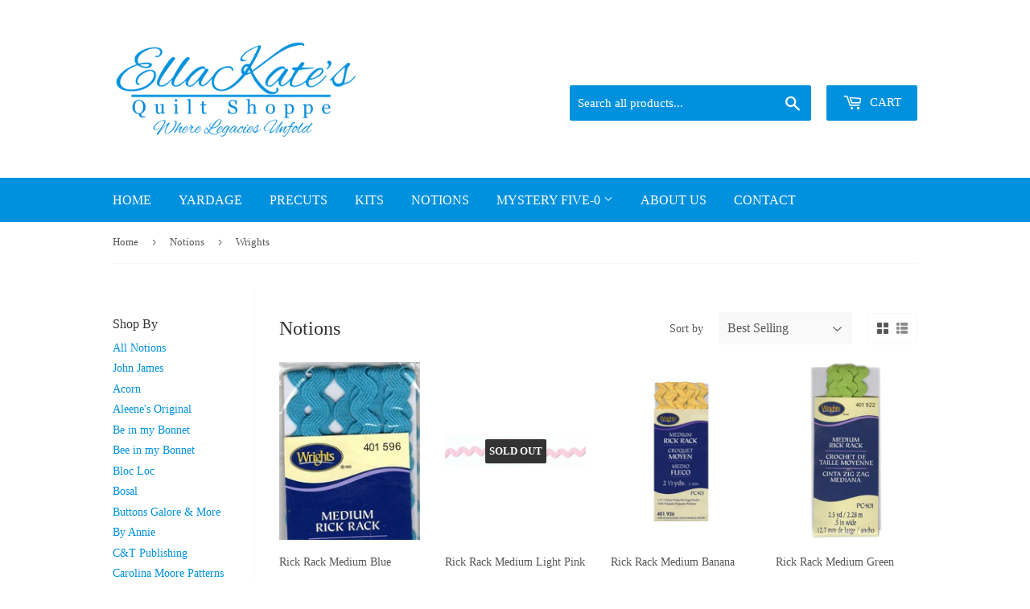

--- FILE ---
content_type: text/html; charset=utf-8
request_url: https://ellakates.com/collections/notions/brand_wrights
body_size: 24007
content:
<!doctype html>
<html class="no-touch no-js">
<head>
  <script>(function(H){H.className=H.className.replace(/\bno-js\b/,'js')})(document.documentElement)</script>
  <!-- Basic page needs ================================================== -->
  <meta charset="utf-8">
  <meta http-equiv="X-UA-Compatible" content="IE=edge,chrome=1">

  
  <link rel="shortcut icon" href="//ellakates.com/cdn/shop/files/favicon_32x32.jpg?v=1614317824" type="image/png" />
  

  <!-- Title and description ================================================== -->
  <title>
  Notions &ndash; Tagged &quot;Brand_Wrights&quot; &ndash; EllaKates
  </title>

  

  <!-- Product meta ================================================== -->
  <!-- /snippets/social-meta-tags.liquid -->




<meta property="og:site_name" content="EllaKates">
<meta property="og:url" content="https://ellakates.com/collections/notions/brand_wrights">
<meta property="og:title" content="Notions">
<meta property="og:type" content="product.group">
<meta property="og:description" content="EllaKates">





  <meta name="twitter:site" content="@EllaKatesQuilt">

<meta name="twitter:card" content="summary_large_image">
<meta name="twitter:title" content="Notions">
<meta name="twitter:description" content="EllaKates">


  <!-- Helpers ================================================== -->
  <link rel="canonical" href="https://ellakates.com/collections/notions/brand_wrights">
  <meta name="viewport" content="width=device-width,initial-scale=1">

  <!-- CSS ================================================== -->
  <link href="//ellakates.com/cdn/shop/t/5/assets/theme.scss.css?v=114870528023495800641761654145" rel="stylesheet" type="text/css" media="all" />
  <link href="//ellakates.com/cdn/shop/t/5/assets/custom.scss.css?v=169425371986802356571546882526" rel="stylesheet" type="text/css" media="all" />
  <link href="//ellakates.com/cdn/shop/t/5/assets/fqa-supply.css?v=94433447029631703951547585385" rel="stylesheet" type="text/css" media="all" />

  <!-- Header hook for plugins ================================================== -->
  <script>window.performance && window.performance.mark && window.performance.mark('shopify.content_for_header.start');</script><meta id="shopify-digital-wallet" name="shopify-digital-wallet" content="/14478311507/digital_wallets/dialog">
<meta name="shopify-checkout-api-token" content="4a0a61a863d6874505726e6c21d3d693">
<link rel="alternate" type="application/atom+xml" title="Feed" href="/collections/notions/brand_wrights.atom" />
<link rel="alternate" type="application/json+oembed" href="https://ellakates.com/collections/notions/brand_wrights.oembed">
<script async="async" src="/checkouts/internal/preloads.js?locale=en-US"></script>
<link rel="preconnect" href="https://shop.app" crossorigin="anonymous">
<script async="async" src="https://shop.app/checkouts/internal/preloads.js?locale=en-US&shop_id=14478311507" crossorigin="anonymous"></script>
<script id="apple-pay-shop-capabilities" type="application/json">{"shopId":14478311507,"countryCode":"US","currencyCode":"USD","merchantCapabilities":["supports3DS"],"merchantId":"gid:\/\/shopify\/Shop\/14478311507","merchantName":"EllaKates","requiredBillingContactFields":["postalAddress","email"],"requiredShippingContactFields":["postalAddress","email"],"shippingType":"shipping","supportedNetworks":["visa","masterCard","amex","discover","elo","jcb"],"total":{"type":"pending","label":"EllaKates","amount":"1.00"},"shopifyPaymentsEnabled":true,"supportsSubscriptions":true}</script>
<script id="shopify-features" type="application/json">{"accessToken":"4a0a61a863d6874505726e6c21d3d693","betas":["rich-media-storefront-analytics"],"domain":"ellakates.com","predictiveSearch":true,"shopId":14478311507,"locale":"en"}</script>
<script>var Shopify = Shopify || {};
Shopify.shop = "ellakates.myshopify.com";
Shopify.locale = "en";
Shopify.currency = {"active":"USD","rate":"1.0"};
Shopify.country = "US";
Shopify.theme = {"name":"EllaKates","id":45701627987,"schema_name":"Supply","schema_version":"8.0.1","theme_store_id":679,"role":"main"};
Shopify.theme.handle = "null";
Shopify.theme.style = {"id":null,"handle":null};
Shopify.cdnHost = "ellakates.com/cdn";
Shopify.routes = Shopify.routes || {};
Shopify.routes.root = "/";</script>
<script type="module">!function(o){(o.Shopify=o.Shopify||{}).modules=!0}(window);</script>
<script>!function(o){function n(){var o=[];function n(){o.push(Array.prototype.slice.apply(arguments))}return n.q=o,n}var t=o.Shopify=o.Shopify||{};t.loadFeatures=n(),t.autoloadFeatures=n()}(window);</script>
<script>
  window.ShopifyPay = window.ShopifyPay || {};
  window.ShopifyPay.apiHost = "shop.app\/pay";
  window.ShopifyPay.redirectState = null;
</script>
<script id="shop-js-analytics" type="application/json">{"pageType":"collection"}</script>
<script defer="defer" async type="module" src="//ellakates.com/cdn/shopifycloud/shop-js/modules/v2/client.init-shop-cart-sync_IZsNAliE.en.esm.js"></script>
<script defer="defer" async type="module" src="//ellakates.com/cdn/shopifycloud/shop-js/modules/v2/chunk.common_0OUaOowp.esm.js"></script>
<script type="module">
  await import("//ellakates.com/cdn/shopifycloud/shop-js/modules/v2/client.init-shop-cart-sync_IZsNAliE.en.esm.js");
await import("//ellakates.com/cdn/shopifycloud/shop-js/modules/v2/chunk.common_0OUaOowp.esm.js");

  window.Shopify.SignInWithShop?.initShopCartSync?.({"fedCMEnabled":true,"windoidEnabled":true});

</script>
<script>
  window.Shopify = window.Shopify || {};
  if (!window.Shopify.featureAssets) window.Shopify.featureAssets = {};
  window.Shopify.featureAssets['shop-js'] = {"shop-cart-sync":["modules/v2/client.shop-cart-sync_DLOhI_0X.en.esm.js","modules/v2/chunk.common_0OUaOowp.esm.js"],"init-fed-cm":["modules/v2/client.init-fed-cm_C6YtU0w6.en.esm.js","modules/v2/chunk.common_0OUaOowp.esm.js"],"shop-button":["modules/v2/client.shop-button_BCMx7GTG.en.esm.js","modules/v2/chunk.common_0OUaOowp.esm.js"],"shop-cash-offers":["modules/v2/client.shop-cash-offers_BT26qb5j.en.esm.js","modules/v2/chunk.common_0OUaOowp.esm.js","modules/v2/chunk.modal_CGo_dVj3.esm.js"],"init-windoid":["modules/v2/client.init-windoid_B9PkRMql.en.esm.js","modules/v2/chunk.common_0OUaOowp.esm.js"],"init-shop-email-lookup-coordinator":["modules/v2/client.init-shop-email-lookup-coordinator_DZkqjsbU.en.esm.js","modules/v2/chunk.common_0OUaOowp.esm.js"],"shop-toast-manager":["modules/v2/client.shop-toast-manager_Di2EnuM7.en.esm.js","modules/v2/chunk.common_0OUaOowp.esm.js"],"shop-login-button":["modules/v2/client.shop-login-button_BtqW_SIO.en.esm.js","modules/v2/chunk.common_0OUaOowp.esm.js","modules/v2/chunk.modal_CGo_dVj3.esm.js"],"avatar":["modules/v2/client.avatar_BTnouDA3.en.esm.js"],"pay-button":["modules/v2/client.pay-button_CWa-C9R1.en.esm.js","modules/v2/chunk.common_0OUaOowp.esm.js"],"init-shop-cart-sync":["modules/v2/client.init-shop-cart-sync_IZsNAliE.en.esm.js","modules/v2/chunk.common_0OUaOowp.esm.js"],"init-customer-accounts":["modules/v2/client.init-customer-accounts_DenGwJTU.en.esm.js","modules/v2/client.shop-login-button_BtqW_SIO.en.esm.js","modules/v2/chunk.common_0OUaOowp.esm.js","modules/v2/chunk.modal_CGo_dVj3.esm.js"],"init-shop-for-new-customer-accounts":["modules/v2/client.init-shop-for-new-customer-accounts_JdHXxpS9.en.esm.js","modules/v2/client.shop-login-button_BtqW_SIO.en.esm.js","modules/v2/chunk.common_0OUaOowp.esm.js","modules/v2/chunk.modal_CGo_dVj3.esm.js"],"init-customer-accounts-sign-up":["modules/v2/client.init-customer-accounts-sign-up_D6__K_p8.en.esm.js","modules/v2/client.shop-login-button_BtqW_SIO.en.esm.js","modules/v2/chunk.common_0OUaOowp.esm.js","modules/v2/chunk.modal_CGo_dVj3.esm.js"],"checkout-modal":["modules/v2/client.checkout-modal_C_ZQDY6s.en.esm.js","modules/v2/chunk.common_0OUaOowp.esm.js","modules/v2/chunk.modal_CGo_dVj3.esm.js"],"shop-follow-button":["modules/v2/client.shop-follow-button_XetIsj8l.en.esm.js","modules/v2/chunk.common_0OUaOowp.esm.js","modules/v2/chunk.modal_CGo_dVj3.esm.js"],"lead-capture":["modules/v2/client.lead-capture_DvA72MRN.en.esm.js","modules/v2/chunk.common_0OUaOowp.esm.js","modules/v2/chunk.modal_CGo_dVj3.esm.js"],"shop-login":["modules/v2/client.shop-login_ClXNxyh6.en.esm.js","modules/v2/chunk.common_0OUaOowp.esm.js","modules/v2/chunk.modal_CGo_dVj3.esm.js"],"payment-terms":["modules/v2/client.payment-terms_CNlwjfZz.en.esm.js","modules/v2/chunk.common_0OUaOowp.esm.js","modules/v2/chunk.modal_CGo_dVj3.esm.js"]};
</script>
<script>(function() {
  var isLoaded = false;
  function asyncLoad() {
    if (isLoaded) return;
    isLoaded = true;
    var urls = ["https:\/\/chimpstatic.com\/mcjs-connected\/js\/users\/827e0d50ca7edc3afb9ce1d11\/5288694a8a582233a51a1ea89.js?shop=ellakates.myshopify.com"];
    for (var i = 0; i < urls.length; i++) {
      var s = document.createElement('script');
      s.type = 'text/javascript';
      s.async = true;
      s.src = urls[i];
      var x = document.getElementsByTagName('script')[0];
      x.parentNode.insertBefore(s, x);
    }
  };
  if(window.attachEvent) {
    window.attachEvent('onload', asyncLoad);
  } else {
    window.addEventListener('load', asyncLoad, false);
  }
})();</script>
<script id="__st">var __st={"a":14478311507,"offset":-21600,"reqid":"b9717e80-612c-423f-84c0-32d03819b74b-1768427504","pageurl":"ellakates.com\/collections\/notions\/brand_wrights","u":"0186eeb1a440","p":"collection","rtyp":"collection","rid":94983553107};</script>
<script>window.ShopifyPaypalV4VisibilityTracking = true;</script>
<script id="captcha-bootstrap">!function(){'use strict';const t='contact',e='account',n='new_comment',o=[[t,t],['blogs',n],['comments',n],[t,'customer']],c=[[e,'customer_login'],[e,'guest_login'],[e,'recover_customer_password'],[e,'create_customer']],r=t=>t.map((([t,e])=>`form[action*='/${t}']:not([data-nocaptcha='true']) input[name='form_type'][value='${e}']`)).join(','),a=t=>()=>t?[...document.querySelectorAll(t)].map((t=>t.form)):[];function s(){const t=[...o],e=r(t);return a(e)}const i='password',u='form_key',d=['recaptcha-v3-token','g-recaptcha-response','h-captcha-response',i],f=()=>{try{return window.sessionStorage}catch{return}},m='__shopify_v',_=t=>t.elements[u];function p(t,e,n=!1){try{const o=window.sessionStorage,c=JSON.parse(o.getItem(e)),{data:r}=function(t){const{data:e,action:n}=t;return t[m]||n?{data:e,action:n}:{data:t,action:n}}(c);for(const[e,n]of Object.entries(r))t.elements[e]&&(t.elements[e].value=n);n&&o.removeItem(e)}catch(o){console.error('form repopulation failed',{error:o})}}const l='form_type',E='cptcha';function T(t){t.dataset[E]=!0}const w=window,h=w.document,L='Shopify',v='ce_forms',y='captcha';let A=!1;((t,e)=>{const n=(g='f06e6c50-85a8-45c8-87d0-21a2b65856fe',I='https://cdn.shopify.com/shopifycloud/storefront-forms-hcaptcha/ce_storefront_forms_captcha_hcaptcha.v1.5.2.iife.js',D={infoText:'Protected by hCaptcha',privacyText:'Privacy',termsText:'Terms'},(t,e,n)=>{const o=w[L][v],c=o.bindForm;if(c)return c(t,g,e,D).then(n);var r;o.q.push([[t,g,e,D],n]),r=I,A||(h.body.append(Object.assign(h.createElement('script'),{id:'captcha-provider',async:!0,src:r})),A=!0)});var g,I,D;w[L]=w[L]||{},w[L][v]=w[L][v]||{},w[L][v].q=[],w[L][y]=w[L][y]||{},w[L][y].protect=function(t,e){n(t,void 0,e),T(t)},Object.freeze(w[L][y]),function(t,e,n,w,h,L){const[v,y,A,g]=function(t,e,n){const i=e?o:[],u=t?c:[],d=[...i,...u],f=r(d),m=r(i),_=r(d.filter((([t,e])=>n.includes(e))));return[a(f),a(m),a(_),s()]}(w,h,L),I=t=>{const e=t.target;return e instanceof HTMLFormElement?e:e&&e.form},D=t=>v().includes(t);t.addEventListener('submit',(t=>{const e=I(t);if(!e)return;const n=D(e)&&!e.dataset.hcaptchaBound&&!e.dataset.recaptchaBound,o=_(e),c=g().includes(e)&&(!o||!o.value);(n||c)&&t.preventDefault(),c&&!n&&(function(t){try{if(!f())return;!function(t){const e=f();if(!e)return;const n=_(t);if(!n)return;const o=n.value;o&&e.removeItem(o)}(t);const e=Array.from(Array(32),(()=>Math.random().toString(36)[2])).join('');!function(t,e){_(t)||t.append(Object.assign(document.createElement('input'),{type:'hidden',name:u})),t.elements[u].value=e}(t,e),function(t,e){const n=f();if(!n)return;const o=[...t.querySelectorAll(`input[type='${i}']`)].map((({name:t})=>t)),c=[...d,...o],r={};for(const[a,s]of new FormData(t).entries())c.includes(a)||(r[a]=s);n.setItem(e,JSON.stringify({[m]:1,action:t.action,data:r}))}(t,e)}catch(e){console.error('failed to persist form',e)}}(e),e.submit())}));const S=(t,e)=>{t&&!t.dataset[E]&&(n(t,e.some((e=>e===t))),T(t))};for(const o of['focusin','change'])t.addEventListener(o,(t=>{const e=I(t);D(e)&&S(e,y())}));const B=e.get('form_key'),M=e.get(l),P=B&&M;t.addEventListener('DOMContentLoaded',(()=>{const t=y();if(P)for(const e of t)e.elements[l].value===M&&p(e,B);[...new Set([...A(),...v().filter((t=>'true'===t.dataset.shopifyCaptcha))])].forEach((e=>S(e,t)))}))}(h,new URLSearchParams(w.location.search),n,t,e,['guest_login'])})(!0,!0)}();</script>
<script integrity="sha256-4kQ18oKyAcykRKYeNunJcIwy7WH5gtpwJnB7kiuLZ1E=" data-source-attribution="shopify.loadfeatures" defer="defer" src="//ellakates.com/cdn/shopifycloud/storefront/assets/storefront/load_feature-a0a9edcb.js" crossorigin="anonymous"></script>
<script crossorigin="anonymous" defer="defer" src="//ellakates.com/cdn/shopifycloud/storefront/assets/shopify_pay/storefront-65b4c6d7.js?v=20250812"></script>
<script data-source-attribution="shopify.dynamic_checkout.dynamic.init">var Shopify=Shopify||{};Shopify.PaymentButton=Shopify.PaymentButton||{isStorefrontPortableWallets:!0,init:function(){window.Shopify.PaymentButton.init=function(){};var t=document.createElement("script");t.src="https://ellakates.com/cdn/shopifycloud/portable-wallets/latest/portable-wallets.en.js",t.type="module",document.head.appendChild(t)}};
</script>
<script data-source-attribution="shopify.dynamic_checkout.buyer_consent">
  function portableWalletsHideBuyerConsent(e){var t=document.getElementById("shopify-buyer-consent"),n=document.getElementById("shopify-subscription-policy-button");t&&n&&(t.classList.add("hidden"),t.setAttribute("aria-hidden","true"),n.removeEventListener("click",e))}function portableWalletsShowBuyerConsent(e){var t=document.getElementById("shopify-buyer-consent"),n=document.getElementById("shopify-subscription-policy-button");t&&n&&(t.classList.remove("hidden"),t.removeAttribute("aria-hidden"),n.addEventListener("click",e))}window.Shopify?.PaymentButton&&(window.Shopify.PaymentButton.hideBuyerConsent=portableWalletsHideBuyerConsent,window.Shopify.PaymentButton.showBuyerConsent=portableWalletsShowBuyerConsent);
</script>
<script data-source-attribution="shopify.dynamic_checkout.cart.bootstrap">document.addEventListener("DOMContentLoaded",(function(){function t(){return document.querySelector("shopify-accelerated-checkout-cart, shopify-accelerated-checkout")}if(t())Shopify.PaymentButton.init();else{new MutationObserver((function(e,n){t()&&(Shopify.PaymentButton.init(),n.disconnect())})).observe(document.body,{childList:!0,subtree:!0})}}));
</script>
<link id="shopify-accelerated-checkout-styles" rel="stylesheet" media="screen" href="https://ellakates.com/cdn/shopifycloud/portable-wallets/latest/accelerated-checkout-backwards-compat.css" crossorigin="anonymous">
<style id="shopify-accelerated-checkout-cart">
        #shopify-buyer-consent {
  margin-top: 1em;
  display: inline-block;
  width: 100%;
}

#shopify-buyer-consent.hidden {
  display: none;
}

#shopify-subscription-policy-button {
  background: none;
  border: none;
  padding: 0;
  text-decoration: underline;
  font-size: inherit;
  cursor: pointer;
}

#shopify-subscription-policy-button::before {
  box-shadow: none;
}

      </style>

<script>window.performance && window.performance.mark && window.performance.mark('shopify.content_for_header.end');</script>

  
  

  <script src="//ellakates.com/cdn/shop/t/5/assets/jquery-2.2.3.min.js?v=58211863146907186831546873935" type="text/javascript"></script>

  <script src="//ellakates.com/cdn/shop/t/5/assets/lazysizes.min.js?v=8147953233334221341546873935" async="async"></script>
  <script src="//ellakates.com/cdn/shop/t/5/assets/vendor.js?v=106177282645720727331546873935" defer="defer"></script>
  <script src="//ellakates.com/cdn/shop/t/5/assets/theme.js?v=32016515448476346851547585367" defer="defer"></script><!-- Fractional Quantity by Sew Much Commerce ================================================== -->
  <!--[if (gt IE 9)|!(IE)]><!--><script src="//ellakates.com/cdn/shop/t/5/assets/fqa.js?v=11284716771736387541547585386" defer="defer"></script><!--<![endif]-->
  <!--[if lte IE 9]><script src="//ellakates.com/cdn/shop/t/5/assets/fqa.js?v=11284716771736387541547585386"></script><![endif]-->
  
  <script>
  var fqa = {"settings":{"product_type":"Yardage","inventory_unit":0.25},"locale":{"unit_of_measure":"yard","line_item_props":{"property":"Cut Length","quantity":{"fraction":{"quarter":"¼","half":"½","three_quarters":"¾"},"decimal":{"zero":"0","quarter":".25","half":".5","three_quarters":".75"},"text":{"quarter":"Quarter","half":"Half","three_quarters":"Three quarters","one":"One"}},"seperator":{"less_then_one":" of a ","more_then_one":" Continuous "},"unit":{"singular":"Yard","plural":"Yards","abbreviation":"yd","preposition":"per"}}}}
  </script><meta property="og:image" content="https://cdn.shopify.com/s/files/1/0144/7831/1507/files/Web_Logo_EK_A.png?height=628&pad_color=fff&v=1614315868&width=1200" />
<meta property="og:image:secure_url" content="https://cdn.shopify.com/s/files/1/0144/7831/1507/files/Web_Logo_EK_A.png?height=628&pad_color=fff&v=1614315868&width=1200" />
<meta property="og:image:width" content="1200" />
<meta property="og:image:height" content="628" />
<link href="https://monorail-edge.shopifysvc.com" rel="dns-prefetch">
<script>(function(){if ("sendBeacon" in navigator && "performance" in window) {try {var session_token_from_headers = performance.getEntriesByType('navigation')[0].serverTiming.find(x => x.name == '_s').description;} catch {var session_token_from_headers = undefined;}var session_cookie_matches = document.cookie.match(/_shopify_s=([^;]*)/);var session_token_from_cookie = session_cookie_matches && session_cookie_matches.length === 2 ? session_cookie_matches[1] : "";var session_token = session_token_from_headers || session_token_from_cookie || "";function handle_abandonment_event(e) {var entries = performance.getEntries().filter(function(entry) {return /monorail-edge.shopifysvc.com/.test(entry.name);});if (!window.abandonment_tracked && entries.length === 0) {window.abandonment_tracked = true;var currentMs = Date.now();var navigation_start = performance.timing.navigationStart;var payload = {shop_id: 14478311507,url: window.location.href,navigation_start,duration: currentMs - navigation_start,session_token,page_type: "collection"};window.navigator.sendBeacon("https://monorail-edge.shopifysvc.com/v1/produce", JSON.stringify({schema_id: "online_store_buyer_site_abandonment/1.1",payload: payload,metadata: {event_created_at_ms: currentMs,event_sent_at_ms: currentMs}}));}}window.addEventListener('pagehide', handle_abandonment_event);}}());</script>
<script id="web-pixels-manager-setup">(function e(e,d,r,n,o){if(void 0===o&&(o={}),!Boolean(null===(a=null===(i=window.Shopify)||void 0===i?void 0:i.analytics)||void 0===a?void 0:a.replayQueue)){var i,a;window.Shopify=window.Shopify||{};var t=window.Shopify;t.analytics=t.analytics||{};var s=t.analytics;s.replayQueue=[],s.publish=function(e,d,r){return s.replayQueue.push([e,d,r]),!0};try{self.performance.mark("wpm:start")}catch(e){}var l=function(){var e={modern:/Edge?\/(1{2}[4-9]|1[2-9]\d|[2-9]\d{2}|\d{4,})\.\d+(\.\d+|)|Firefox\/(1{2}[4-9]|1[2-9]\d|[2-9]\d{2}|\d{4,})\.\d+(\.\d+|)|Chrom(ium|e)\/(9{2}|\d{3,})\.\d+(\.\d+|)|(Maci|X1{2}).+ Version\/(15\.\d+|(1[6-9]|[2-9]\d|\d{3,})\.\d+)([,.]\d+|)( \(\w+\)|)( Mobile\/\w+|) Safari\/|Chrome.+OPR\/(9{2}|\d{3,})\.\d+\.\d+|(CPU[ +]OS|iPhone[ +]OS|CPU[ +]iPhone|CPU IPhone OS|CPU iPad OS)[ +]+(15[._]\d+|(1[6-9]|[2-9]\d|\d{3,})[._]\d+)([._]\d+|)|Android:?[ /-](13[3-9]|1[4-9]\d|[2-9]\d{2}|\d{4,})(\.\d+|)(\.\d+|)|Android.+Firefox\/(13[5-9]|1[4-9]\d|[2-9]\d{2}|\d{4,})\.\d+(\.\d+|)|Android.+Chrom(ium|e)\/(13[3-9]|1[4-9]\d|[2-9]\d{2}|\d{4,})\.\d+(\.\d+|)|SamsungBrowser\/([2-9]\d|\d{3,})\.\d+/,legacy:/Edge?\/(1[6-9]|[2-9]\d|\d{3,})\.\d+(\.\d+|)|Firefox\/(5[4-9]|[6-9]\d|\d{3,})\.\d+(\.\d+|)|Chrom(ium|e)\/(5[1-9]|[6-9]\d|\d{3,})\.\d+(\.\d+|)([\d.]+$|.*Safari\/(?![\d.]+ Edge\/[\d.]+$))|(Maci|X1{2}).+ Version\/(10\.\d+|(1[1-9]|[2-9]\d|\d{3,})\.\d+)([,.]\d+|)( \(\w+\)|)( Mobile\/\w+|) Safari\/|Chrome.+OPR\/(3[89]|[4-9]\d|\d{3,})\.\d+\.\d+|(CPU[ +]OS|iPhone[ +]OS|CPU[ +]iPhone|CPU IPhone OS|CPU iPad OS)[ +]+(10[._]\d+|(1[1-9]|[2-9]\d|\d{3,})[._]\d+)([._]\d+|)|Android:?[ /-](13[3-9]|1[4-9]\d|[2-9]\d{2}|\d{4,})(\.\d+|)(\.\d+|)|Mobile Safari.+OPR\/([89]\d|\d{3,})\.\d+\.\d+|Android.+Firefox\/(13[5-9]|1[4-9]\d|[2-9]\d{2}|\d{4,})\.\d+(\.\d+|)|Android.+Chrom(ium|e)\/(13[3-9]|1[4-9]\d|[2-9]\d{2}|\d{4,})\.\d+(\.\d+|)|Android.+(UC? ?Browser|UCWEB|U3)[ /]?(15\.([5-9]|\d{2,})|(1[6-9]|[2-9]\d|\d{3,})\.\d+)\.\d+|SamsungBrowser\/(5\.\d+|([6-9]|\d{2,})\.\d+)|Android.+MQ{2}Browser\/(14(\.(9|\d{2,})|)|(1[5-9]|[2-9]\d|\d{3,})(\.\d+|))(\.\d+|)|K[Aa][Ii]OS\/(3\.\d+|([4-9]|\d{2,})\.\d+)(\.\d+|)/},d=e.modern,r=e.legacy,n=navigator.userAgent;return n.match(d)?"modern":n.match(r)?"legacy":"unknown"}(),u="modern"===l?"modern":"legacy",c=(null!=n?n:{modern:"",legacy:""})[u],f=function(e){return[e.baseUrl,"/wpm","/b",e.hashVersion,"modern"===e.buildTarget?"m":"l",".js"].join("")}({baseUrl:d,hashVersion:r,buildTarget:u}),m=function(e){var d=e.version,r=e.bundleTarget,n=e.surface,o=e.pageUrl,i=e.monorailEndpoint;return{emit:function(e){var a=e.status,t=e.errorMsg,s=(new Date).getTime(),l=JSON.stringify({metadata:{event_sent_at_ms:s},events:[{schema_id:"web_pixels_manager_load/3.1",payload:{version:d,bundle_target:r,page_url:o,status:a,surface:n,error_msg:t},metadata:{event_created_at_ms:s}}]});if(!i)return console&&console.warn&&console.warn("[Web Pixels Manager] No Monorail endpoint provided, skipping logging."),!1;try{return self.navigator.sendBeacon.bind(self.navigator)(i,l)}catch(e){}var u=new XMLHttpRequest;try{return u.open("POST",i,!0),u.setRequestHeader("Content-Type","text/plain"),u.send(l),!0}catch(e){return console&&console.warn&&console.warn("[Web Pixels Manager] Got an unhandled error while logging to Monorail."),!1}}}}({version:r,bundleTarget:l,surface:e.surface,pageUrl:self.location.href,monorailEndpoint:e.monorailEndpoint});try{o.browserTarget=l,function(e){var d=e.src,r=e.async,n=void 0===r||r,o=e.onload,i=e.onerror,a=e.sri,t=e.scriptDataAttributes,s=void 0===t?{}:t,l=document.createElement("script"),u=document.querySelector("head"),c=document.querySelector("body");if(l.async=n,l.src=d,a&&(l.integrity=a,l.crossOrigin="anonymous"),s)for(var f in s)if(Object.prototype.hasOwnProperty.call(s,f))try{l.dataset[f]=s[f]}catch(e){}if(o&&l.addEventListener("load",o),i&&l.addEventListener("error",i),u)u.appendChild(l);else{if(!c)throw new Error("Did not find a head or body element to append the script");c.appendChild(l)}}({src:f,async:!0,onload:function(){if(!function(){var e,d;return Boolean(null===(d=null===(e=window.Shopify)||void 0===e?void 0:e.analytics)||void 0===d?void 0:d.initialized)}()){var d=window.webPixelsManager.init(e)||void 0;if(d){var r=window.Shopify.analytics;r.replayQueue.forEach((function(e){var r=e[0],n=e[1],o=e[2];d.publishCustomEvent(r,n,o)})),r.replayQueue=[],r.publish=d.publishCustomEvent,r.visitor=d.visitor,r.initialized=!0}}},onerror:function(){return m.emit({status:"failed",errorMsg:"".concat(f," has failed to load")})},sri:function(e){var d=/^sha384-[A-Za-z0-9+/=]+$/;return"string"==typeof e&&d.test(e)}(c)?c:"",scriptDataAttributes:o}),m.emit({status:"loading"})}catch(e){m.emit({status:"failed",errorMsg:(null==e?void 0:e.message)||"Unknown error"})}}})({shopId: 14478311507,storefrontBaseUrl: "https://ellakates.com",extensionsBaseUrl: "https://extensions.shopifycdn.com/cdn/shopifycloud/web-pixels-manager",monorailEndpoint: "https://monorail-edge.shopifysvc.com/unstable/produce_batch",surface: "storefront-renderer",enabledBetaFlags: ["2dca8a86","a0d5f9d2"],webPixelsConfigList: [{"id":"shopify-app-pixel","configuration":"{}","eventPayloadVersion":"v1","runtimeContext":"STRICT","scriptVersion":"0450","apiClientId":"shopify-pixel","type":"APP","privacyPurposes":["ANALYTICS","MARKETING"]},{"id":"shopify-custom-pixel","eventPayloadVersion":"v1","runtimeContext":"LAX","scriptVersion":"0450","apiClientId":"shopify-pixel","type":"CUSTOM","privacyPurposes":["ANALYTICS","MARKETING"]}],isMerchantRequest: false,initData: {"shop":{"name":"EllaKates","paymentSettings":{"currencyCode":"USD"},"myshopifyDomain":"ellakates.myshopify.com","countryCode":"US","storefrontUrl":"https:\/\/ellakates.com"},"customer":null,"cart":null,"checkout":null,"productVariants":[],"purchasingCompany":null},},"https://ellakates.com/cdn","7cecd0b6w90c54c6cpe92089d5m57a67346",{"modern":"","legacy":""},{"shopId":"14478311507","storefrontBaseUrl":"https:\/\/ellakates.com","extensionBaseUrl":"https:\/\/extensions.shopifycdn.com\/cdn\/shopifycloud\/web-pixels-manager","surface":"storefront-renderer","enabledBetaFlags":"[\"2dca8a86\", \"a0d5f9d2\"]","isMerchantRequest":"false","hashVersion":"7cecd0b6w90c54c6cpe92089d5m57a67346","publish":"custom","events":"[[\"page_viewed\",{}],[\"collection_viewed\",{\"collection\":{\"id\":\"94983553107\",\"title\":\"Notions\",\"productVariants\":[{\"price\":{\"amount\":2.0,\"currencyCode\":\"USD\"},\"product\":{\"title\":\"Rick Rack Medium Blue\",\"vendor\":\"Wrights\",\"id\":\"4669956882515\",\"untranslatedTitle\":\"Rick Rack Medium Blue\",\"url\":\"\/products\/rick-rack-medium-blue\",\"type\":\"Notions\"},\"id\":\"32206542176339\",\"image\":{\"src\":\"\/\/ellakates.com\/cdn\/shop\/products\/596.jpg?v=1599136999\"},\"sku\":\"\",\"title\":\"Default Title\",\"untranslatedTitle\":\"Default Title\"},{\"price\":{\"amount\":2.0,\"currencyCode\":\"USD\"},\"product\":{\"title\":\"Rick Rack Medium Light Pink\",\"vendor\":\"Wrights\",\"id\":\"4669950689363\",\"untranslatedTitle\":\"Rick Rack Medium Light Pink\",\"url\":\"\/products\/rick-rack-medium-light-pink\",\"type\":\"Notions\"},\"id\":\"32206529298515\",\"image\":{\"src\":\"\/\/ellakates.com\/cdn\/shop\/products\/061.jpg?v=1599136192\"},\"sku\":\"\",\"title\":\"Default Title\",\"untranslatedTitle\":\"Default Title\"},{\"price\":{\"amount\":2.0,\"currencyCode\":\"USD\"},\"product\":{\"title\":\"Rick Rack Medium Banana\",\"vendor\":\"Wrights\",\"id\":\"4669955997779\",\"untranslatedTitle\":\"Rick Rack Medium Banana\",\"url\":\"\/products\/rick-rack-medium-banana\",\"type\":\"Notions\"},\"id\":\"32206541094995\",\"image\":{\"src\":\"\/\/ellakates.com\/cdn\/shop\/products\/926.jpg?v=1599136870\"},\"sku\":\"\",\"title\":\"Default Title\",\"untranslatedTitle\":\"Default Title\"},{\"price\":{\"amount\":2.0,\"currencyCode\":\"USD\"},\"product\":{\"title\":\"Rick Rack Medium Green\",\"vendor\":\"Wrights\",\"id\":\"4669962289235\",\"untranslatedTitle\":\"Rick Rack Medium Green\",\"url\":\"\/products\/rick-rack-medium-green\",\"type\":\"Notions\"},\"id\":\"32206552006739\",\"image\":{\"src\":\"\/\/ellakates.com\/cdn\/shop\/products\/922.jpg?v=1599137616\"},\"sku\":\"\",\"title\":\"Default Title\",\"untranslatedTitle\":\"Default Title\"},{\"price\":{\"amount\":2.0,\"currencyCode\":\"USD\"},\"product\":{\"title\":\"Rick Rack Medium Purple\",\"vendor\":\"Wrights\",\"id\":\"4669960618067\",\"untranslatedTitle\":\"Rick Rack Medium Purple\",\"url\":\"\/products\/rick-rack-medium-purple\",\"type\":\"Notions\"},\"id\":\"32206549319763\",\"image\":{\"src\":\"\/\/ellakates.com\/cdn\/shop\/products\/064.jpg?v=1599137474\"},\"sku\":\"\",\"title\":\"Default Title\",\"untranslatedTitle\":\"Default Title\"},{\"price\":{\"amount\":2.0,\"currencyCode\":\"USD\"},\"product\":{\"title\":\"Rick Rack Medium Yellow\",\"vendor\":\"Wrights\",\"id\":\"4669959077971\",\"untranslatedTitle\":\"Rick Rack Medium Yellow\",\"url\":\"\/products\/rick-rack-medium-yellow\",\"type\":\"Notions\"},\"id\":\"32206546239571\",\"image\":{\"src\":\"\/\/ellakates.com\/cdn\/shop\/products\/086.jpg?v=1599137294\"},\"sku\":\"\",\"title\":\"Default Title\",\"untranslatedTitle\":\"Default Title\"},{\"price\":{\"amount\":2.0,\"currencyCode\":\"USD\"},\"product\":{\"title\":\"Rick Rack Medium Navy\",\"vendor\":\"Wrights\",\"id\":\"4669958324307\",\"untranslatedTitle\":\"Rick Rack Medium Navy\",\"url\":\"\/products\/rick-rack-medium-navy\",\"type\":\"Notions\"},\"id\":\"32206545223763\",\"image\":{\"src\":\"\/\/ellakates.com\/cdn\/shop\/products\/055.jpg?v=1599137211\"},\"sku\":\"\",\"title\":\"Default Title\",\"untranslatedTitle\":\"Default Title\"},{\"price\":{\"amount\":2.0,\"currencyCode\":\"USD\"},\"product\":{\"title\":\"Rick Rack Medium Carrot\",\"vendor\":\"Wrights\",\"id\":\"4669954883667\",\"untranslatedTitle\":\"Rick Rack Medium Carrot\",\"url\":\"\/products\/rick-rack-medium-carrot\",\"type\":\"Notions\"},\"id\":\"32206539587667\",\"image\":{\"src\":\"\/\/ellakates.com\/cdn\/shop\/products\/1241.jpg?v=1599136730\"},\"sku\":\"\",\"title\":\"Default Title\",\"untranslatedTitle\":\"Default Title\"},{\"price\":{\"amount\":2.0,\"currencyCode\":\"USD\"},\"product\":{\"title\":\"Rick Rack Medium Pink\",\"vendor\":\"Wrights\",\"id\":\"4669951082579\",\"untranslatedTitle\":\"Rick Rack Medium Pink\",\"url\":\"\/products\/rick-rack-medium-pink\",\"type\":\"Notions\"},\"id\":\"32206531297363\",\"image\":{\"src\":\"\/\/ellakates.com\/cdn\/shop\/products\/1232.jpg?v=1599136285\"},\"sku\":\"\",\"title\":\"Default Title\",\"untranslatedTitle\":\"Default Title\"},{\"price\":{\"amount\":2.0,\"currencyCode\":\"USD\"},\"product\":{\"title\":\"Rick Rack Medium Light Blue\",\"vendor\":\"Wrights\",\"id\":\"4669947445331\",\"untranslatedTitle\":\"Rick Rack Medium Light Blue\",\"url\":\"\/products\/rick-rack-medium-light-blue\",\"type\":\"Notions\"},\"id\":\"32206520418387\",\"image\":{\"src\":\"\/\/ellakates.com\/cdn\/shop\/products\/401040.jpg?v=1599135642\"},\"sku\":\"\",\"title\":\"Default Title\",\"untranslatedTitle\":\"Default Title\"}]}}]]"});</script><script>
  window.ShopifyAnalytics = window.ShopifyAnalytics || {};
  window.ShopifyAnalytics.meta = window.ShopifyAnalytics.meta || {};
  window.ShopifyAnalytics.meta.currency = 'USD';
  var meta = {"products":[{"id":4669956882515,"gid":"gid:\/\/shopify\/Product\/4669956882515","vendor":"Wrights","type":"Notions","handle":"rick-rack-medium-blue","variants":[{"id":32206542176339,"price":200,"name":"Rick Rack Medium Blue","public_title":null,"sku":""}],"remote":false},{"id":4669950689363,"gid":"gid:\/\/shopify\/Product\/4669950689363","vendor":"Wrights","type":"Notions","handle":"rick-rack-medium-light-pink","variants":[{"id":32206529298515,"price":200,"name":"Rick Rack Medium Light Pink","public_title":null,"sku":""}],"remote":false},{"id":4669955997779,"gid":"gid:\/\/shopify\/Product\/4669955997779","vendor":"Wrights","type":"Notions","handle":"rick-rack-medium-banana","variants":[{"id":32206541094995,"price":200,"name":"Rick Rack Medium Banana","public_title":null,"sku":""}],"remote":false},{"id":4669962289235,"gid":"gid:\/\/shopify\/Product\/4669962289235","vendor":"Wrights","type":"Notions","handle":"rick-rack-medium-green","variants":[{"id":32206552006739,"price":200,"name":"Rick Rack Medium Green","public_title":null,"sku":""}],"remote":false},{"id":4669960618067,"gid":"gid:\/\/shopify\/Product\/4669960618067","vendor":"Wrights","type":"Notions","handle":"rick-rack-medium-purple","variants":[{"id":32206549319763,"price":200,"name":"Rick Rack Medium Purple","public_title":null,"sku":""}],"remote":false},{"id":4669959077971,"gid":"gid:\/\/shopify\/Product\/4669959077971","vendor":"Wrights","type":"Notions","handle":"rick-rack-medium-yellow","variants":[{"id":32206546239571,"price":200,"name":"Rick Rack Medium Yellow","public_title":null,"sku":""}],"remote":false},{"id":4669958324307,"gid":"gid:\/\/shopify\/Product\/4669958324307","vendor":"Wrights","type":"Notions","handle":"rick-rack-medium-navy","variants":[{"id":32206545223763,"price":200,"name":"Rick Rack Medium Navy","public_title":null,"sku":""}],"remote":false},{"id":4669954883667,"gid":"gid:\/\/shopify\/Product\/4669954883667","vendor":"Wrights","type":"Notions","handle":"rick-rack-medium-carrot","variants":[{"id":32206539587667,"price":200,"name":"Rick Rack Medium Carrot","public_title":null,"sku":""}],"remote":false},{"id":4669951082579,"gid":"gid:\/\/shopify\/Product\/4669951082579","vendor":"Wrights","type":"Notions","handle":"rick-rack-medium-pink","variants":[{"id":32206531297363,"price":200,"name":"Rick Rack Medium Pink","public_title":null,"sku":""}],"remote":false},{"id":4669947445331,"gid":"gid:\/\/shopify\/Product\/4669947445331","vendor":"Wrights","type":"Notions","handle":"rick-rack-medium-light-blue","variants":[{"id":32206520418387,"price":200,"name":"Rick Rack Medium Light Blue","public_title":null,"sku":""}],"remote":false}],"page":{"pageType":"collection","resourceType":"collection","resourceId":94983553107,"requestId":"b9717e80-612c-423f-84c0-32d03819b74b-1768427504"}};
  for (var attr in meta) {
    window.ShopifyAnalytics.meta[attr] = meta[attr];
  }
</script>
<script class="analytics">
  (function () {
    var customDocumentWrite = function(content) {
      var jquery = null;

      if (window.jQuery) {
        jquery = window.jQuery;
      } else if (window.Checkout && window.Checkout.$) {
        jquery = window.Checkout.$;
      }

      if (jquery) {
        jquery('body').append(content);
      }
    };

    var hasLoggedConversion = function(token) {
      if (token) {
        return document.cookie.indexOf('loggedConversion=' + token) !== -1;
      }
      return false;
    }

    var setCookieIfConversion = function(token) {
      if (token) {
        var twoMonthsFromNow = new Date(Date.now());
        twoMonthsFromNow.setMonth(twoMonthsFromNow.getMonth() + 2);

        document.cookie = 'loggedConversion=' + token + '; expires=' + twoMonthsFromNow;
      }
    }

    var trekkie = window.ShopifyAnalytics.lib = window.trekkie = window.trekkie || [];
    if (trekkie.integrations) {
      return;
    }
    trekkie.methods = [
      'identify',
      'page',
      'ready',
      'track',
      'trackForm',
      'trackLink'
    ];
    trekkie.factory = function(method) {
      return function() {
        var args = Array.prototype.slice.call(arguments);
        args.unshift(method);
        trekkie.push(args);
        return trekkie;
      };
    };
    for (var i = 0; i < trekkie.methods.length; i++) {
      var key = trekkie.methods[i];
      trekkie[key] = trekkie.factory(key);
    }
    trekkie.load = function(config) {
      trekkie.config = config || {};
      trekkie.config.initialDocumentCookie = document.cookie;
      var first = document.getElementsByTagName('script')[0];
      var script = document.createElement('script');
      script.type = 'text/javascript';
      script.onerror = function(e) {
        var scriptFallback = document.createElement('script');
        scriptFallback.type = 'text/javascript';
        scriptFallback.onerror = function(error) {
                var Monorail = {
      produce: function produce(monorailDomain, schemaId, payload) {
        var currentMs = new Date().getTime();
        var event = {
          schema_id: schemaId,
          payload: payload,
          metadata: {
            event_created_at_ms: currentMs,
            event_sent_at_ms: currentMs
          }
        };
        return Monorail.sendRequest("https://" + monorailDomain + "/v1/produce", JSON.stringify(event));
      },
      sendRequest: function sendRequest(endpointUrl, payload) {
        // Try the sendBeacon API
        if (window && window.navigator && typeof window.navigator.sendBeacon === 'function' && typeof window.Blob === 'function' && !Monorail.isIos12()) {
          var blobData = new window.Blob([payload], {
            type: 'text/plain'
          });

          if (window.navigator.sendBeacon(endpointUrl, blobData)) {
            return true;
          } // sendBeacon was not successful

        } // XHR beacon

        var xhr = new XMLHttpRequest();

        try {
          xhr.open('POST', endpointUrl);
          xhr.setRequestHeader('Content-Type', 'text/plain');
          xhr.send(payload);
        } catch (e) {
          console.log(e);
        }

        return false;
      },
      isIos12: function isIos12() {
        return window.navigator.userAgent.lastIndexOf('iPhone; CPU iPhone OS 12_') !== -1 || window.navigator.userAgent.lastIndexOf('iPad; CPU OS 12_') !== -1;
      }
    };
    Monorail.produce('monorail-edge.shopifysvc.com',
      'trekkie_storefront_load_errors/1.1',
      {shop_id: 14478311507,
      theme_id: 45701627987,
      app_name: "storefront",
      context_url: window.location.href,
      source_url: "//ellakates.com/cdn/s/trekkie.storefront.55c6279c31a6628627b2ba1c5ff367020da294e2.min.js"});

        };
        scriptFallback.async = true;
        scriptFallback.src = '//ellakates.com/cdn/s/trekkie.storefront.55c6279c31a6628627b2ba1c5ff367020da294e2.min.js';
        first.parentNode.insertBefore(scriptFallback, first);
      };
      script.async = true;
      script.src = '//ellakates.com/cdn/s/trekkie.storefront.55c6279c31a6628627b2ba1c5ff367020da294e2.min.js';
      first.parentNode.insertBefore(script, first);
    };
    trekkie.load(
      {"Trekkie":{"appName":"storefront","development":false,"defaultAttributes":{"shopId":14478311507,"isMerchantRequest":null,"themeId":45701627987,"themeCityHash":"4713193918281842104","contentLanguage":"en","currency":"USD","eventMetadataId":"3757662a-7dfe-4caa-b739-7d62673f4c6c"},"isServerSideCookieWritingEnabled":true,"monorailRegion":"shop_domain","enabledBetaFlags":["65f19447"]},"Session Attribution":{},"S2S":{"facebookCapiEnabled":false,"source":"trekkie-storefront-renderer","apiClientId":580111}}
    );

    var loaded = false;
    trekkie.ready(function() {
      if (loaded) return;
      loaded = true;

      window.ShopifyAnalytics.lib = window.trekkie;

      var originalDocumentWrite = document.write;
      document.write = customDocumentWrite;
      try { window.ShopifyAnalytics.merchantGoogleAnalytics.call(this); } catch(error) {};
      document.write = originalDocumentWrite;

      window.ShopifyAnalytics.lib.page(null,{"pageType":"collection","resourceType":"collection","resourceId":94983553107,"requestId":"b9717e80-612c-423f-84c0-32d03819b74b-1768427504","shopifyEmitted":true});

      var match = window.location.pathname.match(/checkouts\/(.+)\/(thank_you|post_purchase)/)
      var token = match? match[1]: undefined;
      if (!hasLoggedConversion(token)) {
        setCookieIfConversion(token);
        window.ShopifyAnalytics.lib.track("Viewed Product Category",{"currency":"USD","category":"Collection: notions","collectionName":"notions","collectionId":94983553107,"nonInteraction":true},undefined,undefined,{"shopifyEmitted":true});
      }
    });


        var eventsListenerScript = document.createElement('script');
        eventsListenerScript.async = true;
        eventsListenerScript.src = "//ellakates.com/cdn/shopifycloud/storefront/assets/shop_events_listener-3da45d37.js";
        document.getElementsByTagName('head')[0].appendChild(eventsListenerScript);

})();</script>
<script
  defer
  src="https://ellakates.com/cdn/shopifycloud/perf-kit/shopify-perf-kit-3.0.3.min.js"
  data-application="storefront-renderer"
  data-shop-id="14478311507"
  data-render-region="gcp-us-central1"
  data-page-type="collection"
  data-theme-instance-id="45701627987"
  data-theme-name="Supply"
  data-theme-version="8.0.1"
  data-monorail-region="shop_domain"
  data-resource-timing-sampling-rate="10"
  data-shs="true"
  data-shs-beacon="true"
  data-shs-export-with-fetch="true"
  data-shs-logs-sample-rate="1"
  data-shs-beacon-endpoint="https://ellakates.com/api/collect"
></script>
</head>

<body id="notions" class="template-collection" >

  <div id="shopify-section-header" class="shopify-section header-section">
<header class="site-header" role="banner" data-section-id="header" data-section-type="header-section">
  <div class="wrapper">

    <div class="grid--full">
      <div class="grid-item large--one-half">
        
          <div class="h1 header-logo" itemscope itemtype="http://schema.org/Organization">
        
          
          

          <a href="/" itemprop="url">
            <div class="lazyload__image-wrapper no-js header-logo__image" style="max-width:305px;">
              <div style="padding-top:42.857142857142854%;">
                <img class="lazyload js"
                  data-src="//ellakates.com/cdn/shop/files/Web_Logo_EK_A_{width}x.png?v=1614315868"
                  data-widths="[180, 360, 540, 720, 900, 1080, 1296, 1512, 1728, 2048]"
                  data-aspectratio="2.3333333333333335"
                  data-sizes="auto"
                  alt="EllaKates"
                  style="width:305px;">
              </div>
            </div>
            <noscript>
              
              <img src="//ellakates.com/cdn/shop/files/Web_Logo_EK_A_305x.png?v=1614315868"
                srcset="//ellakates.com/cdn/shop/files/Web_Logo_EK_A_305x.png?v=1614315868 1x, //ellakates.com/cdn/shop/files/Web_Logo_EK_A_305x@2x.png?v=1614315868 2x"
                alt="EllaKates"
                itemprop="logo"
                style="max-width:305px;">
            </noscript>
          </a>
          
        
          </div>
        
      </div>

      <div class="grid-item large--one-half text-center large--text-right">
        
          <div class="site-header--text-links">
            

            
              <span class="site-header--meta-links medium-down--hide">
                
                  <a href="/account/login" id="customer_login_link">Sign in</a>
                  <span class="site-header--spacer">or</span>
                  <a href="/account/register" id="customer_register_link">Create an Account</a>
                
              </span>
            
          </div>

          <br class="medium-down--hide">
        

        <form action="/search" method="get" class="search-bar" role="search">
  <input type="hidden" name="type" value="product">

  <input type="search" name="q" value="" placeholder="Search all products..." aria-label="Search all products...">
  <button type="submit" class="search-bar--submit icon-fallback-text">
    <span class="icon icon-search" aria-hidden="true"></span>
    <span class="fallback-text">Search</span>
  </button>
</form>


        <a href="/cart" class="header-cart-btn cart-toggle">
          <span class="icon icon-cart"></span>
          Cart <span class="cart-count cart-badge--desktop hidden-count">0</span>
        </a>
      </div>
    </div>

  </div>
</header>

<div id="mobileNavBar">
  <div class="display-table-cell">
    <button class="menu-toggle mobileNavBar-link" aria-controls="navBar" aria-expanded="false"><span class="icon icon-hamburger" aria-hidden="true"></span>Menu</button>
  </div>
  <div class="display-table-cell">
    <a href="/cart" class="cart-toggle mobileNavBar-link">
      <span class="icon icon-cart"></span>
      Cart <span class="cart-count hidden-count">0</span>
    </a>
  </div>
</div>

<nav class="nav-bar" id="navBar" role="navigation">
  <div class="wrapper">
    <form action="/search" method="get" class="search-bar" role="search">
  <input type="hidden" name="type" value="product">

  <input type="search" name="q" value="" placeholder="Search all products..." aria-label="Search all products...">
  <button type="submit" class="search-bar--submit icon-fallback-text">
    <span class="icon icon-search" aria-hidden="true"></span>
    <span class="fallback-text">Search</span>
  </button>
</form>

    <ul class="mobile-nav" id="MobileNav">
  
  
    
      <li>
        <a
          href="/"
          class="mobile-nav--link"
          data-meganav-type="child"
          >
            Home
        </a>
      </li>
    
  
    
      <li>
        <a
          href="/collections/yardage"
          class="mobile-nav--link"
          data-meganav-type="child"
          >
            Yardage
        </a>
      </li>
    
  
    
      <li>
        <a
          href="/collections/precuts"
          class="mobile-nav--link"
          data-meganav-type="child"
          >
            Precuts
        </a>
      </li>
    
  
    
      <li>
        <a
          href="/collections/kits"
          class="mobile-nav--link"
          data-meganav-type="child"
          >
            Kits
        </a>
      </li>
    
  
    
      <li class="mobile-nav--active">
        <a
          href="/collections/notions"
          class="mobile-nav--link"
          data-meganav-type="child"
          aria-current="page">
            Notions
        </a>
      </li>
    
  
    
      
      <li
        class="mobile-nav--has-dropdown "
        aria-haspopup="true">
        <a
          href="/pages/mysteryfive-0"
          class="mobile-nav--link"
          data-meganav-type="parent"
          >
            Mystery Five-0
        </a>
        <button class="icon icon-arrow-down mobile-nav--button"
          aria-expanded="false"
          aria-label="Mystery Five-0 Menu">
        </button>
        <ul
          id="MenuParent-6"
          class="mobile-nav--dropdown "
          data-meganav-dropdown>
          
            
              <li>
                <a
                  href="/pages/mystery-five-0-mini-mystery"
                  class="mobile-nav--link"
                  data-meganav-type="child"
                  >
                    Mini Mystery Five-0
                </a>
              </li>
            
          
        </ul>
      </li>
    
  
    
      <li>
        <a
          href="/pages/about-us"
          class="mobile-nav--link"
          data-meganav-type="child"
          >
            About us
        </a>
      </li>
    
  
    
      <li>
        <a
          href="/pages/contact"
          class="mobile-nav--link"
          data-meganav-type="child"
          >
            Contact
        </a>
      </li>
    
  

  
    
      <li class="customer-navlink large--hide"><a href="/account/login" id="customer_login_link">Sign in</a></li>
      <li class="customer-navlink large--hide"><a href="/account/register" id="customer_register_link">Create an Account</a></li>
    
  
</ul>

    <ul class="site-nav" id="AccessibleNav">
  
  
    
      <li>
        <a
          href="/"
          class="site-nav--link"
          data-meganav-type="child"
          >
            Home
        </a>
      </li>
    
  
    
      <li>
        <a
          href="/collections/yardage"
          class="site-nav--link"
          data-meganav-type="child"
          >
            Yardage
        </a>
      </li>
    
  
    
      <li>
        <a
          href="/collections/precuts"
          class="site-nav--link"
          data-meganav-type="child"
          >
            Precuts
        </a>
      </li>
    
  
    
      <li>
        <a
          href="/collections/kits"
          class="site-nav--link"
          data-meganav-type="child"
          >
            Kits
        </a>
      </li>
    
  
    
      <li class="site-nav--active">
        <a
          href="/collections/notions"
          class="site-nav--link"
          data-meganav-type="child"
          aria-current="page">
            Notions
        </a>
      </li>
    
  
    
      
      <li 
        class="site-nav--has-dropdown "
        aria-haspopup="true">
        <a
          href="/pages/mysteryfive-0"
          class="site-nav--link"
          data-meganav-type="parent"
          aria-controls="MenuParent-6"
          aria-expanded="false"
          >
            Mystery Five-0
            <span class="icon icon-arrow-down" aria-hidden="true"></span>
        </a>
        <ul
          id="MenuParent-6"
          class="site-nav--dropdown "
          data-meganav-dropdown>
          
            
              <li>
                <a
                  href="/pages/mystery-five-0-mini-mystery"
                  class="site-nav--link"
                  data-meganav-type="child"
                  
                  tabindex="-1">
                    Mini Mystery Five-0
                </a>
              </li>
            
          
        </ul>
      </li>
    
  
    
      <li>
        <a
          href="/pages/about-us"
          class="site-nav--link"
          data-meganav-type="child"
          >
            About us
        </a>
      </li>
    
  
    
      <li>
        <a
          href="/pages/contact"
          class="site-nav--link"
          data-meganav-type="child"
          >
            Contact
        </a>
      </li>
    
  

  
    
      <li class="customer-navlink large--hide"><a href="/account/login" id="customer_login_link">Sign in</a></li>
      <li class="customer-navlink large--hide"><a href="/account/register" id="customer_register_link">Create an Account</a></li>
    
  
</ul>
  </div>
</nav>




</div>

  <main class="wrapper main-content" role="main">

    

<div id="shopify-section-collection-template" class="shopify-section collection-template-section">








<nav class="breadcrumb" role="navigation" aria-label="breadcrumbs">
  <a href="/" title="Back to the frontpage">Home</a>

  

    <span class="divider" aria-hidden="true">&rsaquo;</span>

    

      
      <a href="/collections/notions" title="">Notions</a>

      <span class="divider" aria-hidden="true">&rsaquo;</span>

      

        
        
        
          
            
            <span>
              Wrights
            </span>
          
        

        

        

      

    

  
</nav>






<div id="CollectionSection" data-section-id="collection-template" data-section-type="collection-template">
  <div class="grid grid-border">

    
    <aside class="sidebar grid-item large--one-fifth collection-filters" id="collectionFilters">
      


  <h2 class="h3">Shop By</h2>
  

    
    <ul>
      
        <li class="active-filter">
          
          
            <a href="/collections/notions">
              All
              
              Notions
              
            </a>

          
          
        </li>
      

      
      
        
        
        
          
            
            
              <li><a href="/collections/notions/brand_-john-james" title="Show products matching tag Brand_ John James"> John James</a></li>
            
          
        

        
      
        
        
        
          
            
            
              <li><a href="/collections/notions/brand_acorn" title="Show products matching tag Brand_Acorn">Acorn</a></li>
            
          
        

        
      
        
        
        
          
            
            
              <li><a href="/collections/notions/brand_aleenes-original" title="Show products matching tag Brand_Aleene&#39;s Original">Aleene's Original</a></li>
            
          
        

        
      
        
        
        
          
            
            
              <li><a href="/collections/notions/brand_be-in-my-bonnet" title="Show products matching tag Brand_Be in my Bonnet">Be in my Bonnet</a></li>
            
          
        

        
      
        
        
        
          
            
            
              <li><a href="/collections/notions/brand_bee-in-my-bonnet" title="Show products matching tag Brand_Bee in my Bonnet">Bee in my Bonnet</a></li>
            
          
        

        
      
        
        
        
          
            
            
              <li><a href="/collections/notions/brand_bloc-loc" title="Show products matching tag Brand_Bloc Loc">Bloc Loc</a></li>
            
          
        

        
      
        
        
        
          
            
            
              <li><a href="/collections/notions/brand_bosal" title="Show products matching tag Brand_Bosal">Bosal</a></li>
            
          
        

        
      
        
        
        
          
            
            
              <li><a href="/collections/notions/brand_buttons-galore-more" title="Show products matching tag Brand_Buttons Galore &amp; More">Buttons Galore & More</a></li>
            
          
        

        
      
        
        
        
          
            
            
              <li><a href="/collections/notions/brand_by-annie" title="Show products matching tag Brand_By Annie">By Annie</a></li>
            
          
        

        
      
        
        
        
          
            
            
              <li><a href="/collections/notions/brand_c-t-publishing" title="Show products matching tag Brand_C&amp;T Publishing">C&T Publishing</a></li>
            
          
        

        
      
        
        
        
          
            
            
              <li><a href="/collections/notions/brand_carolina-moore-patterns" title="Show products matching tag Brand_Carolina Moore Patterns">Carolina Moore Patterns</a></li>
            
          
        

        
      
        
        
        
          
            
            
              <li><a href="/collections/notions/brand_clover" title="Show products matching tag Brand_Clover">Clover</a></li>
            
          
        

        
      
        
        
        
          
            
            
              <li><a href="/collections/notions/brand_cluck-cluck-sew" title="Show products matching tag Brand_Cluck Cluck Sew">Cluck Cluck Sew</a></li>
            
          
        

        
      
        
        
        
          
            
            
              <li><a href="/collections/notions/brand_coats-clark" title="Show products matching tag Brand_Coats &amp; Clark">Coats & Clark</a></li>
            
          
        

        
      
        
        
        
          
            
            
              <li><a href="/collections/notions/brand_collins" title="Show products matching tag Brand_Collins">Collins</a></li>
            
          
        

        
      
        
        
        
          
            
            
              <li><a href="/collections/notions/brand_colonial-needle-company" title="Show products matching tag Brand_Colonial Needle Company">Colonial Needle Company</a></li>
            
          
        

        
      
        
        
        
          
            
            
              <li><a href="/collections/notions/brand_cousin-farm" title="Show products matching tag Brand_Cousin Farm">Cousin Farm</a></li>
            
          
        

        
      
        
        
        
          
            
            
              <li><a href="/collections/notions/brand_dritz" title="Show products matching tag Brand_Dritz">Dritz</a></li>
            
          
        

        
      
        
        
        
          
            
            
              <li><a href="/collections/notions/brand_ellakates" title="Show products matching tag Brand_EllaKates">EllaKates</a></li>
            
          
        

        
      
        
        
        
          
            
            
              <li><a href="/collections/notions/brand_emma-creations" title="Show products matching tag Brand_Emma Creations">Emma Creations</a></li>
            
          
        

        
      
        
        
        
          
            
            
              <li><a href="/collections/notions/brand_ever-sewn" title="Show products matching tag Brand_Ever Sewn">Ever Sewn</a></li>
            
          
        

        
      
        
        
        
          
            
            
              <li><a href="/collections/notions/brand_fat-quarter-gypsy" title="Show products matching tag Brand_Fat Quarter Gypsy">Fat Quarter Gypsy</a></li>
            
          
        

        
      
        
        
        
          
            
            
              <li><a href="/collections/notions/brand_fons-porter" title="Show products matching tag Brand_Fons &amp; Porter">Fons & Porter</a></li>
            
          
        

        
      
        
        
        
          
            
            
              <li><a href="/collections/notions/brand_general-pencil-co" title="Show products matching tag Brand_General Pencil Co.">General Pencil Co.</a></li>
            
          
        

        
      
        
        
        
          
            
            
              <li><a href="/collections/notions/brand_gigis-thimble" title="Show products matching tag Brand_Gigi&#39;s Thimble">Gigi's Thimble</a></li>
            
          
        

        
      
        
        
        
          
            
            
              <li><a href="/collections/notions/brand_gypsy-quilter" title="Show products matching tag Brand_Gypsy Quilter">Gypsy Quilter</a></li>
            
          
        

        
      
        
        
        
          
            
            
              <li><a href="/collections/notions/brand_havel-sewing-co" title="Show products matching tag Brand_Havel Sewing Co.">Havel Sewing Co.</a></li>
            
          
        

        
      
        
        
        
          
            
            
              <li><a href="/collections/notions/brand_havels-sewing" title="Show products matching tag Brand_Havel&#39;s Sewing">Havel's Sewing</a></li>
            
          
        

        
      
        
        
        
          
            
            
              <li><a href="/collections/notions/brand_hobbs" title="Show products matching tag Brand_Hobbs">Hobbs</a></li>
            
          
        

        
      
        
        
        
          
            
            
              <li><a href="/collections/notions/brand_it-takes-two" title="Show products matching tag Brand_It Takes Two">It Takes Two</a></li>
            
          
        

        
      
        
        
        
          
            
            
              <li><a href="/collections/notions/brand_its-sew-emma" title="Show products matching tag Brand_It&#39;s Sew Emma">It's Sew Emma</a></li>
            
          
        

        
      
        
        
        
          
            
            
              <li><a href="/collections/notions/brand_jeana-kimballs-foxglove-cottage" title="Show products matching tag Brand_Jeana Kimball&#39;s Foxglove Cottage">Jeana Kimball's Foxglove Cottage</a></li>
            
          
        

        
      
        
        
        
          
            
            
              <li><a href="/collections/notions/brand_jen-kingwell-designs" title="Show products matching tag Brand_Jen Kingwell Designs">Jen Kingwell Designs</a></li>
            
          
        

        
      
        
        
        
          
            
            
              <li><a href="/collections/notions/brand_jesse-james-company" title="Show products matching tag Brand_Jesse James Company">Jesse James Company</a></li>
            
          
        

        
      
        
        
        
          
            
            
              <li><a href="/collections/notions/brand_jillily-studio" title="Show products matching tag Brand_Jillily Studio">Jillily Studio</a></li>
            
          
        

        
      
        
        
        
          
            
            
              <li><a href="/collections/notions/brand_john-james" title="Show products matching tag Brand_John James">John James</a></li>
            
          
        

        
      
        
        
        
          
            
            
              <li><a href="/collections/notions/brand_june-taylor-inc" title="Show products matching tag Brand_June Taylor Inc.">June Taylor Inc.</a></li>
            
          
        

        
      
        
        
        
          
            
            
              <li><a href="/collections/notions/brand_karen-kay-buckleys-perfect-quilting-products" title="Show products matching tag Brand_Karen Kay Buckley&#39;s Perfect Quilting Products">Karen Kay Buckley's Perfect Quilting Products</a></li>
            
          
        

        
      
        
        
        
          
            
            
              <li><a href="/collections/notions/brand_kinkame-shigyo-co-ltd" title="Show products matching tag Brand_Kinkame Shigyo Co. Ltd.">Kinkame Shigyo Co. Ltd.</a></li>
            
          
        

        
      
        
        
        
          
            
            
              <li><a href="/collections/notions/brand_kreinik" title="Show products matching tag Brand_Kreinik">Kreinik</a></li>
            
          
        

        
      
        
        
        
          
            
            
              <li><a href="/collections/notions/brand_laundry-basket-quilts" title="Show products matching tag Brand_Laundry Basket Quilts">Laundry Basket Quilts</a></li>
            
          
        

        
      
        
        
        
          
            
            
              <li><a href="/collections/notions/brand_lazy-girl-designs" title="Show products matching tag Brand_Lazy Girl Designs">Lazy Girl Designs</a></li>
            
          
        

        
      
        
        
        
          
            
            
              <li><a href="/collections/notions/brand_martelli" title="Show products matching tag Brand_Martelli">Martelli</a></li>
            
          
        

        
      
        
        
        
          
            
            
              <li><a href="/collections/notions/brand_marti-michell" title="Show products matching tag Brand_Marti Michell">Marti Michell</a></li>
            
          
        

        
      
        
        
        
          
            
            
              <li><a href="/collections/notions/brand_moda" title="Show products matching tag Brand_Moda">Moda</a></li>
            
          
        

        
      
        
        
        
          
            
            
              <li><a href="/collections/notions/brand_olfa" title="Show products matching tag Brand_Olfa">Olfa</a></li>
            
          
        

        
      
        
        
        
          
            
            
              <li><a href="/collections/notions/brand_oliso" title="Show products matching tag Brand_Oliso">Oliso</a></li>
            
          
        

        
      
        
        
        
          
            
            
              <li><a href="/collections/notions/brand_omnigrid" title="Show products matching tag Brand_Omnigrid">Omnigrid</a></li>
            
          
        

        
      
        
        
        
          
            
            
              <li><a href="/collections/notions/brand_p3-designs" title="Show products matching tag Brand_P3 Designs">P3 Designs</a></li>
            
          
        

        
      
        
        
        
          
            
            
              <li><a href="/collections/notions/brand_paula-jean-creations" title="Show products matching tag Brand_Paula Jean Creations">Paula Jean Creations</a></li>
            
          
        

        
      
        
        
        
          
            
            
              <li><a href="/collections/notions/brand_perkins-dry-goods" title="Show products matching tag Brand_Perkins Dry Goods">Perkins Dry Goods</a></li>
            
          
        

        
      
        
        
        
          
            
            
              <li><a href="/collections/notions/brand_piece-o-cake-designs" title="Show products matching tag Brand_Piece O&#39; Cake Designs">Piece O' Cake Designs</a></li>
            
          
        

        
      
        
        
        
          
            
            
              <li><a href="/collections/notions/brand_piecemakers" title="Show products matching tag Brand_Piecemakers">Piecemakers</a></li>
            
          
        

        
      
        
        
        
          
            
            
              <li><a href="/collections/notions/brand_pilot" title="Show products matching tag Brand_Pilot">Pilot</a></li>
            
          
        

        
      
        
        
        
          
            
            
              <li><a href="/collections/notions/brand_plum-easy-patterns" title="Show products matching tag Brand_Plum Easy Patterns">Plum Easy Patterns</a></li>
            
          
        

        
      
        
        
        
          
            
            
              <li><a href="/collections/notions/brand_primitive-gatherings" title="Show products matching tag Brand_Primitive Gatherings">Primitive Gatherings</a></li>
            
          
        

        
      
        
        
        
          
            
            
              <li><a href="/collections/notions/brand_quilters-select" title="Show products matching tag Brand_Quilters Select">Quilters Select</a></li>
            
          
        

        
      
        
        
        
          
            
            
              <li><a href="/collections/notions/brand_quilters-touch" title="Show products matching tag Brand_Quilters Touch">Quilters Touch</a></li>
            
          
        

        
      
        
        
        
          
            
            
              <li><a href="/collections/notions/brand_richard-hemming-son" title="Show products matching tag Brand_Richard Hemming &amp; Son">Richard Hemming & Son</a></li>
            
          
        

        
      
        
        
        
          
            
            
              <li><a href="/collections/notions/brand_riley-blake" title="Show products matching tag Brand_Riley Blake">Riley Blake</a></li>
            
          
        

        
      
        
        
        
          
            
            
              <li><a href="/collections/notions/brand_roxanne" title="Show products matching tag Brand_Roxanne">Roxanne</a></li>
            
          
        

        
      
        
        
        
          
            
            
              <li><a href="/collections/notions/brand_sakura-color-products" title="Show products matching tag Brand_Sakura Color Products">Sakura Color Products</a></li>
            
          
        

        
      
        
        
        
          
            
            
              <li><a href="/collections/notions/brand_sallie-tomato" title="Show products matching tag Brand_Sallie Tomato">Sallie Tomato</a></li>
            
          
        

        
      
        
        
        
          
            
            
              <li><a href="/collections/notions/brand_sassafras-lane-designs" title="Show products matching tag Brand_Sassafras Lane Designs">Sassafras Lane Designs</a></li>
            
          
        

        
      
        
        
        
          
            
            
              <li><a href="/collections/notions/brand_schmetz" title="Show products matching tag Brand_Schmetz">Schmetz</a></li>
            
          
        

        
      
        
        
        
          
            
            
              <li><a href="/collections/notions/brand_sew-tites" title="Show products matching tag Brand_Sew Tites">Sew Tites</a></li>
            
          
        

        
      
        
        
        
          
            
            
              <li><a href="/collections/notions/brand_sewline" title="Show products matching tag Brand_Sewline">Sewline</a></li>
            
          
        

        
      
        
        
        
          
            
            
              <li><a href="/collections/notions/brand_slimline" title="Show products matching tag Brand_Slimline">Slimline</a></li>
            
          
        

        
      
        
        
        
          
            
            
              <li><a href="/collections/notions/brand_soak" title="Show products matching tag Brand_Soak">Soak</a></li>
            
          
        

        
      
        
        
        
          
            
            
              <li><a href="/collections/notions/brand_sookie-sews" title="Show products matching tag Brand_Sookie Sews">Sookie Sews</a></li>
            
          
        

        
      
        
        
        
          
            
            
              <li><a href="/collections/notions/brand_spinning-star-design" title="Show products matching tag Brand_Spinning Star Design">Spinning Star Design</a></li>
            
          
        

        
      
        
        
        
          
            
            
              <li><a href="/collections/notions/brand_sunsout" title="Show products matching tag Brand_SunsOut">SunsOut</a></li>
            
          
        

        
      
        
        
        
          
            
            
              <li><a href="/collections/notions/brand_superior-threads" title="Show products matching tag Brand_Superior Threads">Superior Threads</a></li>
            
          
        

        
      
        
        
        
          
            
            
              <li><a href="/collections/notions/brand_suzn-quilts" title="Show products matching tag Brand_Suzn Quilts">Suzn Quilts</a></li>
            
          
        

        
      
        
        
        
          
            
            
              <li><a href="/collections/notions/brand_taylor-seville" title="Show products matching tag Brand_Taylor Seville">Taylor Seville</a></li>
            
          
        

        
      
        
        
        
          
            
            
              <li><a href="/collections/notions/brand_that-patchwork-place" title="Show products matching tag Brand_That Patchwork Place">That Patchwork Place</a></li>
            
          
        

        
      
        
        
        
          
            
            
              <li><a href="/collections/notions/brand_the-gypsy-quilter" title="Show products matching tag Brand_The Gypsy Quilter">The Gypsy Quilter</a></li>
            
          
        

        
      
        
        
        
          
            
            
              <li><a href="/collections/notions/brand_triangles-on-a-roll" title="Show products matching tag Brand_Triangles On A Roll">Triangles On A Roll</a></li>
            
          
        

        
      
        
        
        
          
            
            
              <li><a href="/collections/notions/brand_trucut" title="Show products matching tag Brand_TruCut">TruCut</a></li>
            
          
        

        
      
        
        
        
          
            
            
              <li><a href="/collections/notions/brand_tulip" title="Show products matching tag Brand_Tulip">Tulip</a></li>
            
          
        

        
      
        
        
        
          
            
            
              <li><a href="/collections/notions/brand_w-h-collins-inc" title="Show products matching tag Brand_W.H. Collins Inc.">W.H. Collins Inc.</a></li>
            
          
        

        
      
        
        
        
          
            
            
              <li><a href="/collections/notions/brand_warm-company" title="Show products matching tag Brand_Warm Company">Warm Company</a></li>
            
          
        

        
      
        
        
        
          
            
            
              <li><a href="/collections/notions/brand_wright" title="Show products matching tag Brand_Wright">Wright</a></li>
            
          
        

        
      
        
        
        
          
            
            
              <li><a href="/collections/notions/brand_wrightd" title="Show products matching tag Brand_Wrightd">Wrightd</a></li>
            
          
        

        
      
        
        
        
          
            
            
              <li class="active-filter">Wrights</li>
            
          
        

        
      
        
        
        
          
            
            
              <li><a href="/collections/notions/brand_ykk" title="Show products matching tag Brand_YKK">YKK</a></li>
            
          
        

        
      
        
        
        

        
          
            <li><a href="/collections/notions/color-white-beige" title="Show products matching tag Color White/Beige">Color White/Beige</a></li>
          
        
      
        
        
        
          
            
            
              <li><a href="/collections/notions/color_black-gray" title="Show products matching tag Color_Black/Gray">Black/Gray</a></li>
            
          
        

        
      
        
        
        
          
            
            
              <li><a href="/collections/notions/color_blue" title="Show products matching tag Color_Blue">Blue</a></li>
            
          
        

        
      
        
        
        
          
            
            
              <li><a href="/collections/notions/color_brown" title="Show products matching tag Color_Brown">Brown</a></li>
            
          
        

        
      
        
        
        
          
            
            
              <li><a href="/collections/notions/color_coral" title="Show products matching tag Color_Coral">Coral</a></li>
            
          
        

        
      
        
        
        
          
            
            
              <li><a href="/collections/notions/color_emerald" title="Show products matching tag Color_Emerald">Emerald</a></li>
            
          
        

        
      
        
        
        
          
            
            
              <li><a href="/collections/notions/color_gold" title="Show products matching tag Color_Gold">Gold</a></li>
            
          
        

        
      
        
        
        
          
            
            
              <li><a href="/collections/notions/color_gray" title="Show products matching tag Color_Gray">Gray</a></li>
            
          
        

        
      
        
        
        
          
            
            
              <li><a href="/collections/notions/color_green" title="Show products matching tag Color_Green">Green</a></li>
            
          
        

        
      
        
        
        
          
            
            
              <li><a href="/collections/notions/color_natural" title="Show products matching tag Color_Natural">Natural</a></li>
            
          
        

        
      
        
        
        
          
            
            
              <li><a href="/collections/notions/color_orange" title="Show products matching tag Color_Orange">Orange</a></li>
            
          
        

        
      
        
        
        
          
            
            
              <li><a href="/collections/notions/color_pimk" title="Show products matching tag Color_Pimk">Pimk</a></li>
            
          
        

        
      
        
        
        
          
            
            
              <li><a href="/collections/notions/color_pink" title="Show products matching tag Color_Pink">Pink</a></li>
            
          
        

        
      
        
        
        
          
            
            
              <li><a href="/collections/notions/color_pistachio" title="Show products matching tag Color_Pistachio">Pistachio</a></li>
            
          
        

        
      
        
        
        
          
            
            
              <li><a href="/collections/notions/color_plum" title="Show products matching tag Color_Plum">Plum</a></li>
            
          
        

        
      
        
        
        
          
            
            
              <li><a href="/collections/notions/color_purple" title="Show products matching tag Color_Purple">Purple</a></li>
            
          
        

        
      
        
        
        
          
            
            
              <li><a href="/collections/notions/color_red" title="Show products matching tag Color_Red">Red</a></li>
            
          
        

        
      
        
        
        
          
            
            
              <li><a href="/collections/notions/color_turquoise" title="Show products matching tag Color_Turquoise">Turquoise</a></li>
            
          
        

        
      
        
        
        
          
            
            
              <li><a href="/collections/notions/color_white-beige" title="Show products matching tag Color_White/Beige">White/Beige</a></li>
            
          
        

        
      
        
        
        
          
            
            
              <li><a href="/collections/notions/color_yellow-gold" title="Show products matching tag Color_Yellow/Gold">Yellow/Gold</a></li>
            
          
        

        
      
        
        
        
          
            
            
              <li><a href="/collections/notions/designer_by-annie" title="Show products matching tag Designer_By Annie">By Annie</a></li>
            
          
        

        
      
        
        
        
          
            
            
              <li><a href="/collections/notions/designer_carolina-moore" title="Show products matching tag Designer_Carolina Moore">Carolina Moore</a></li>
            
          
        

        
      
        
        
        
          
            
            
              <li><a href="/collections/notions/designer_clover" title="Show products matching tag Designer_Clover">Clover</a></li>
            
          
        

        
      
        
        
        
          
            
            
              <li><a href="/collections/notions/designer_coats-clark" title="Show products matching tag Designer_Coats &amp; Clark">Coats & Clark</a></li>
            
          
        

        
      
        
        
        
          
            
            
              <li><a href="/collections/notions/designer_echo-park-paper-co" title="Show products matching tag Designer_Echo Park Paper Co.">Echo Park Paper Co.</a></li>
            
          
        

        
      
        
        
        
          
            
            
              <li><a href="/collections/notions/designer_its-so-emma" title="Show products matching tag Designer_It&#39;s So Emma">It's So Emma</a></li>
            
          
        

        
      
        
        
        
          
            
            
              <li><a href="/collections/notions/designer_jen-kingwell" title="Show products matching tag Designer_Jen Kingwell">Jen Kingwell</a></li>
            
          
        

        
      
        
        
        
          
            
            
              <li><a href="/collections/notions/designer_jill-finley" title="Show products matching tag Designer_Jill Finley">Jill Finley</a></li>
            
          
        

        
      
        
        
        
          
            
            
              <li><a href="/collections/notions/designer_lisa-bongean" title="Show products matching tag Designer_Lisa Bongean">Lisa Bongean</a></li>
            
          
        

        
      
        
        
        
          
            
            
              <li><a href="/collections/notions/designer_lori-holt" title="Show products matching tag Designer_Lori Holt">Lori Holt</a></li>
            
          
        

        
      
        
        
        
          
            
            
              <li><a href="/collections/notions/designer_marti-michelle" title="Show products matching tag Designer_Marti Michelle">Marti Michelle</a></li>
            
          
        

        
      
        
        
        
          
            
            
              <li><a href="/collections/notions/designer_maureen-mccormick" title="Show products matching tag Designer_Maureen McCormick">Maureen McCormick</a></li>
            
          
        

        
      
        
        
        
          
            
            
              <li><a href="/collections/notions/designer_moda" title="Show products matching tag Designer_Moda">Moda</a></li>
            
          
        

        
      
        
        
        
          
            
            
              <li><a href="/collections/notions/designer_my-sew-quilty-life" title="Show products matching tag Designer_My Sew Quilty Life">My Sew Quilty Life</a></li>
            
          
        

        
      
        
        
        
          
            
            
              <li><a href="/collections/notions/designer_nancy-e-mink" title="Show products matching tag Designer_Nancy E. Mink">Nancy E. Mink</a></li>
            
          
        

        
      
        
        
        
          
            
            
              <li><a href="/collections/notions/designer_omnigrid" title="Show products matching tag Designer_Omnigrid">Omnigrid</a></li>
            
          
        

        
      
        
        
        
          
            
            
              <li><a href="/collections/notions/designer_sewline" title="Show products matching tag Designer_Sewline">Sewline</a></li>
            
          
        

        
      
        
        
        
          
            
            
              <li><a href="/collections/notions/designer_suzy-toronto" title="Show products matching tag Designer_Suzy Toronto">Suzy Toronto</a></li>
            
          
        

        
      
        
        
        

        
          
            <li><a href="/collections/notions/dritz" title="Show products matching tag Dritz">Dritz</a></li>
          
        
      
        
        
        
          
            
            
              <li><a href="/collections/notions/fabric-collection_a-blooming-bunch" title="Show products matching tag Fabric Collection_A Blooming Bunch">A Blooming Bunch</a></li>
            
          
        

        
      
        
        
        
          
            
            
              <li><a href="/collections/notions/fabric-collection_calico" title="Show products matching tag Fabric Collection_Calico">Calico</a></li>
            
          
        

        
      
        
        
        
          
            
            
              <li><a href="/collections/notions/fabric-collection_chunky-thread" title="Show products matching tag Fabric Collection_Chunky Thread">Chunky Thread</a></li>
            
          
        

        
      
        
        
        
          
            
            
              <li><a href="/collections/notions/fabric-collection_cook-book" title="Show products matching tag Fabric Collection_Cook Book">Cook Book</a></li>
            
          
        

        
      
        
        
        
          
            
            
              <li><a href="/collections/notions/fabric-collection_cork-fabric" title="Show products matching tag Fabric Collection_Cork Fabric">Cork Fabric</a></li>
            
          
        

        
      
        
        
        
          
            
            
              <li><a href="/collections/notions/fabric-collection_farmhouse-summer" title="Show products matching tag Fabric Collection_Farmhouse Summer">Farmhouse Summer</a></li>
            
          
        

        
      
        
        
        
          
            
            
              <li><a href="/collections/notions/fabric-collection_hometown" title="Show products matching tag Fabric Collection_Hometown">Hometown</a></li>
            
          
        

        
      
        
        
        
          
            
            
              <li><a href="/collections/notions/fabric-collection_mercantile" title="Show products matching tag Fabric Collection_Mercantile">Mercantile</a></li>
            
          
        

        
      
        
        
        
          
            
            
              <li><a href="/collections/notions/fabric-collection_prairie" title="Show products matching tag Fabric Collection_Prairie">Prairie</a></li>
            
          
        

        
      
        
        
        
          
            
            
              <li><a href="/collections/notions/fabric-collection_vintage-trim" title="Show products matching tag Fabric Collection_Vintage Trim">Vintage Trim</a></li>
            
          
        

        
      

    </ul>

  


    </aside>
    

    <div class="grid-item large--four-fifths grid-border--left">

      
      
      <header class="section-header">
        <h1 class="section-header--title section-header--left h1">Notions</h1>
        <div class="section-header--right">
          <div class="form-horizontal">
  <label for="sortBy" class="small--hide">Sort by</label>
  <select name="sortBy" id="sortBy">
    <option value="manual">Featured</option>
    <option value="best-selling">Best Selling</option>
    <option value="title-ascending">Alphabetically, A-Z</option>
    <option value="title-descending">Alphabetically, Z-A</option>
    <option value="price-ascending">Price, low to high</option>
    <option value="price-descending">Price, high to low</option>
    <option value="created-descending">Date, new to old</option>
    <option value="created-ascending">Date, old to new</option>
  </select>
</div>

<script>
  Shopify.queryParams = {};
  if (location.search.length) {
    for (var aKeyValue, i = 0, aCouples = location.search.substr(1).split('&'); i < aCouples.length; i++) {
      aKeyValue = aCouples[i].split('=');
      if (aKeyValue.length > 1) {
        Shopify.queryParams[decodeURIComponent(aKeyValue[0])] = decodeURIComponent(aKeyValue[1]);
      }
    }
  }

  $(function() {
    $('#sortBy')
      // select the current sort order
      .val('best-selling')
      .bind('change', function() {
        Shopify.queryParams.sort_by = jQuery(this).val();
        location.search = jQuery.param(Shopify.queryParams).replace(/\+/g, '%20');
      }
    );
  });
</script>

          

<div class="collection-view">
  <a title="Grid view" class="change-view collection-view--active" data-view="grid">
    <span class="icon icon-collection-view-grid"></span>
  </a>
  <a title="List view" class="change-view" data-view="list">
    <span class="icon icon-collection-view-list"></span>
  </a>
</div>

<script>
  function replaceUrlParam(url, paramName, paramValue) {
    var pattern = new RegExp('('+paramName+'=).*?(&|$)'),
        newUrl = url.replace(pattern,'$1' + paramValue + '$2');
    if ( newUrl == url ) {
      newUrl = newUrl + (newUrl.indexOf('?')>0 ? '&' : '?') + paramName + '=' + paramValue;
    }
    return newUrl;
  }

  $(function() {
    $('.change-view').on('click', function() {
      var view = $(this).data('view'),
          url = document.URL,
          hasParams = url.indexOf('?') > -1;

      if (hasParams) {
        window.location = replaceUrlParam(url, 'view', view);
      } else {
        window.location = url + '?view=' + view;
      }
    });
  });
</script>

          <button id="toggleFilters" class="btn btn--small right toggle-filters">Filters</button>

        </div>
      </header>
      

      <div class="grid-uniform">
      

        
          
          











<div class="grid-item small--one-half medium--one-quarter large--one-quarter">

  <a href="/collections/notions/products/rick-rack-medium-blue" class="product-grid-item">
    <div class="product-grid-image">
      <div class="product-grid-image--centered">
        

        
<div class="lazyload__image-wrapper no-js" style="max-width: 178.3125px">
            <div style="padding-top:126.18296529968454%;">
              <img
                class="lazyload no-js"
                data-src="//ellakates.com/cdn/shop/products/596_{width}x.jpg?v=1599136999"
                data-widths="[125, 180, 360, 540, 720, 900, 1080, 1296, 1512, 1728, 2048]"
                data-aspectratio="0.7925"
                data-sizes="auto"
                alt="Rick Rack Medium Blue"
                >
            </div>
          </div>
          <noscript>
           <img src="//ellakates.com/cdn/shop/products/596_580x.jpg?v=1599136999"
             srcset="//ellakates.com/cdn/shop/products/596_580x.jpg?v=1599136999 1x, //ellakates.com/cdn/shop/products/596_580x@2x.jpg?v=1599136999 2x"
             alt="Rick Rack Medium Blue" style="opacity:1;">
         </noscript>

        
      </div>
    </div>

    <p>Rick Rack Medium Blue</p>

    <div class="product-item--price">
      <span class="h1 medium--left">
        
          <span class="visually-hidden">Regular price</span>
        
        










  <small aria-hidden="true">$2.00</small>
  <span class="visually-hidden">$2.00</span>

        
      </span>

      
    </div>

    
  </a>

</div>


        
          
          











<div class="grid-item small--one-half medium--one-quarter large--one-quarter sold-out">

  <a href="/collections/notions/products/rick-rack-medium-light-pink" class="product-grid-item">
    <div class="product-grid-image">
      <div class="product-grid-image--centered">
        
          <div class="badge badge--sold-out"><span class="badge-label">Sold Out</span></div>
        

        
<div class="lazyload__image-wrapper no-js" style="max-width: 250px">
            <div style="padding-top:26.88888888888889%;">
              <img
                class="lazyload no-js"
                data-src="//ellakates.com/cdn/shop/products/061_{width}x.jpg?v=1599136192"
                data-widths="[125, 180, 360, 540, 720, 900, 1080, 1296, 1512, 1728, 2048]"
                data-aspectratio="3.71900826446281"
                data-sizes="auto"
                alt="Rick Rack Medium Light Pink"
                >
            </div>
          </div>
          <noscript>
           <img src="//ellakates.com/cdn/shop/products/061_580x.jpg?v=1599136192"
             srcset="//ellakates.com/cdn/shop/products/061_580x.jpg?v=1599136192 1x, //ellakates.com/cdn/shop/products/061_580x@2x.jpg?v=1599136192 2x"
             alt="Rick Rack Medium Light Pink" style="opacity:1;">
         </noscript>

        
      </div>
    </div>

    <p>Rick Rack Medium Light Pink</p>

    <div class="product-item--price">
      <span class="h1 medium--left">
        
          <span class="visually-hidden">Regular price</span>
        
        










  <small aria-hidden="true">$2.00</small>
  <span class="visually-hidden">$2.00</span>

        
      </span>

      
    </div>

    
  </a>

</div>


        
          
          











<div class="grid-item small--one-half medium--one-quarter large--one-quarter">

  <a href="/collections/notions/products/rick-rack-medium-banana" class="product-grid-item">
    <div class="product-grid-image">
      <div class="product-grid-image--centered">
        

        
<div class="lazyload__image-wrapper no-js" style="max-width: 250px">
            <div style="padding-top:100.0%;">
              <img
                class="lazyload no-js"
                data-src="//ellakates.com/cdn/shop/products/926_{width}x.jpg?v=1599136870"
                data-widths="[125, 180, 360, 540, 720, 900, 1080, 1296, 1512, 1728, 2048]"
                data-aspectratio="1.0"
                data-sizes="auto"
                alt="Rick Rack Medium Banana"
                >
            </div>
          </div>
          <noscript>
           <img src="//ellakates.com/cdn/shop/products/926_580x.jpg?v=1599136870"
             srcset="//ellakates.com/cdn/shop/products/926_580x.jpg?v=1599136870 1x, //ellakates.com/cdn/shop/products/926_580x@2x.jpg?v=1599136870 2x"
             alt="Rick Rack Medium Banana" style="opacity:1;">
         </noscript>

        
      </div>
    </div>

    <p>Rick Rack Medium Banana</p>

    <div class="product-item--price">
      <span class="h1 medium--left">
        
          <span class="visually-hidden">Regular price</span>
        
        










  <small aria-hidden="true">$2.00</small>
  <span class="visually-hidden">$2.00</span>

        
      </span>

      
    </div>

    
  </a>

</div>


        
          
          











<div class="grid-item small--one-half medium--one-quarter large--one-quarter">

  <a href="/collections/notions/products/rick-rack-medium-green" class="product-grid-item">
    <div class="product-grid-image">
      <div class="product-grid-image--centered">
        

        
<div class="lazyload__image-wrapper no-js" style="max-width: 101.7px">
            <div style="padding-top:221.23893805309734%;">
              <img
                class="lazyload no-js"
                data-src="//ellakates.com/cdn/shop/products/922_{width}x.jpg?v=1599137616"
                data-widths="[125, 180, 360, 540, 720, 900, 1080, 1296, 1512, 1728, 2048]"
                data-aspectratio="0.452"
                data-sizes="auto"
                alt="Rick Rack Medium Green"
                >
            </div>
          </div>
          <noscript>
           <img src="//ellakates.com/cdn/shop/products/922_580x.jpg?v=1599137616"
             srcset="//ellakates.com/cdn/shop/products/922_580x.jpg?v=1599137616 1x, //ellakates.com/cdn/shop/products/922_580x@2x.jpg?v=1599137616 2x"
             alt="Rick Rack Medium Green" style="opacity:1;">
         </noscript>

        
      </div>
    </div>

    <p>Rick Rack Medium Green</p>

    <div class="product-item--price">
      <span class="h1 medium--left">
        
          <span class="visually-hidden">Regular price</span>
        
        










  <small aria-hidden="true">$2.00</small>
  <span class="visually-hidden">$2.00</span>

        
      </span>

      
    </div>

    
  </a>

</div>


        
          
          











<div class="grid-item small--one-half medium--one-quarter large--one-quarter">

  <a href="/collections/notions/products/rick-rack-medium-purple" class="product-grid-item">
    <div class="product-grid-image">
      <div class="product-grid-image--centered">
        

        
<div class="lazyload__image-wrapper no-js" style="max-width: 98.7px">
            <div style="padding-top:227.96352583586628%;">
              <img
                class="lazyload no-js"
                data-src="//ellakates.com/cdn/shop/products/064_{width}x.jpg?v=1599137474"
                data-widths="[125, 180, 360, 540, 720, 900, 1080, 1296, 1512, 1728, 2048]"
                data-aspectratio="0.43866666666666665"
                data-sizes="auto"
                alt="Rick Rack Medium Purple"
                >
            </div>
          </div>
          <noscript>
           <img src="//ellakates.com/cdn/shop/products/064_580x.jpg?v=1599137474"
             srcset="//ellakates.com/cdn/shop/products/064_580x.jpg?v=1599137474 1x, //ellakates.com/cdn/shop/products/064_580x@2x.jpg?v=1599137474 2x"
             alt="Rick Rack Medium Purple" style="opacity:1;">
         </noscript>

        
      </div>
    </div>

    <p>Rick Rack Medium Purple</p>

    <div class="product-item--price">
      <span class="h1 medium--left">
        
          <span class="visually-hidden">Regular price</span>
        
        










  <small aria-hidden="true">$2.00</small>
  <span class="visually-hidden">$2.00</span>

        
      </span>

      
    </div>

    
  </a>

</div>


        
          
          











<div class="grid-item small--one-half medium--one-quarter large--one-quarter">

  <a href="/collections/notions/products/rick-rack-medium-yellow" class="product-grid-item">
    <div class="product-grid-image">
      <div class="product-grid-image--centered">
        

        
<div class="lazyload__image-wrapper no-js" style="max-width: 250px">
            <div style="padding-top:26.93333333333333%;">
              <img
                class="lazyload no-js"
                data-src="//ellakates.com/cdn/shop/products/086_{width}x.jpg?v=1599137294"
                data-widths="[125, 180, 360, 540, 720, 900, 1080, 1296, 1512, 1728, 2048]"
                data-aspectratio="3.712871287128713"
                data-sizes="auto"
                alt="Rick Rack Medium Yellow"
                >
            </div>
          </div>
          <noscript>
           <img src="//ellakates.com/cdn/shop/products/086_580x.jpg?v=1599137294"
             srcset="//ellakates.com/cdn/shop/products/086_580x.jpg?v=1599137294 1x, //ellakates.com/cdn/shop/products/086_580x@2x.jpg?v=1599137294 2x"
             alt="Rick Rack Medium Yellow" style="opacity:1;">
         </noscript>

        
      </div>
    </div>

    <p>Rick Rack Medium Yellow</p>

    <div class="product-item--price">
      <span class="h1 medium--left">
        
          <span class="visually-hidden">Regular price</span>
        
        










  <small aria-hidden="true">$2.00</small>
  <span class="visually-hidden">$2.00</span>

        
      </span>

      
    </div>

    
  </a>

</div>


        
          
          











<div class="grid-item small--one-half medium--one-quarter large--one-quarter">

  <a href="/collections/notions/products/rick-rack-medium-navy" class="product-grid-item">
    <div class="product-grid-image">
      <div class="product-grid-image--centered">
        

        
<div class="lazyload__image-wrapper no-js" style="max-width: 250px">
            <div style="padding-top:26.93333333333333%;">
              <img
                class="lazyload no-js"
                data-src="//ellakates.com/cdn/shop/products/055_{width}x.jpg?v=1599137211"
                data-widths="[125, 180, 360, 540, 720, 900, 1080, 1296, 1512, 1728, 2048]"
                data-aspectratio="3.712871287128713"
                data-sizes="auto"
                alt="Rick Rack Medium Navy"
                >
            </div>
          </div>
          <noscript>
           <img src="//ellakates.com/cdn/shop/products/055_580x.jpg?v=1599137211"
             srcset="//ellakates.com/cdn/shop/products/055_580x.jpg?v=1599137211 1x, //ellakates.com/cdn/shop/products/055_580x@2x.jpg?v=1599137211 2x"
             alt="Rick Rack Medium Navy" style="opacity:1;">
         </noscript>

        
      </div>
    </div>

    <p>Rick Rack Medium Navy</p>

    <div class="product-item--price">
      <span class="h1 medium--left">
        
          <span class="visually-hidden">Regular price</span>
        
        










  <small aria-hidden="true">$2.00</small>
  <span class="visually-hidden">$2.00</span>

        
      </span>

      
    </div>

    
  </a>

</div>


        
          
          











<div class="grid-item small--one-half medium--one-quarter large--one-quarter">

  <a href="/collections/notions/products/rick-rack-medium-carrot" class="product-grid-item">
    <div class="product-grid-image">
      <div class="product-grid-image--centered">
        

        
<div class="lazyload__image-wrapper no-js" style="max-width: 92.25px">
            <div style="padding-top:243.90243902439025%;">
              <img
                class="lazyload no-js"
                data-src="//ellakates.com/cdn/shop/products/1241_{width}x.jpg?v=1599136730"
                data-widths="[125, 180, 360, 540, 720, 900, 1080, 1296, 1512, 1728, 2048]"
                data-aspectratio="0.41"
                data-sizes="auto"
                alt="Rick Rack Medium Carrot"
                >
            </div>
          </div>
          <noscript>
           <img src="//ellakates.com/cdn/shop/products/1241_580x.jpg?v=1599136730"
             srcset="//ellakates.com/cdn/shop/products/1241_580x.jpg?v=1599136730 1x, //ellakates.com/cdn/shop/products/1241_580x@2x.jpg?v=1599136730 2x"
             alt="Rick Rack Medium Carrot" style="opacity:1;">
         </noscript>

        
      </div>
    </div>

    <p>Rick Rack Medium Carrot</p>

    <div class="product-item--price">
      <span class="h1 medium--left">
        
          <span class="visually-hidden">Regular price</span>
        
        










  <small aria-hidden="true">$2.00</small>
  <span class="visually-hidden">$2.00</span>

        
      </span>

      
    </div>

    
  </a>

</div>


        
          
          











<div class="grid-item small--one-half medium--one-quarter large--one-quarter">

  <a href="/collections/notions/products/rick-rack-medium-pink" class="product-grid-item">
    <div class="product-grid-image">
      <div class="product-grid-image--centered">
        

        
<div class="lazyload__image-wrapper no-js" style="max-width: 86.25px">
            <div style="padding-top:260.8695652173913%;">
              <img
                class="lazyload no-js"
                data-src="//ellakates.com/cdn/shop/products/1232_{width}x.jpg?v=1599136285"
                data-widths="[125, 180, 360, 540, 720, 900, 1080, 1296, 1512, 1728, 2048]"
                data-aspectratio="0.38333333333333336"
                data-sizes="auto"
                alt="Rick Rack Medium Pink"
                >
            </div>
          </div>
          <noscript>
           <img src="//ellakates.com/cdn/shop/products/1232_580x.jpg?v=1599136285"
             srcset="//ellakates.com/cdn/shop/products/1232_580x.jpg?v=1599136285 1x, //ellakates.com/cdn/shop/products/1232_580x@2x.jpg?v=1599136285 2x"
             alt="Rick Rack Medium Pink" style="opacity:1;">
         </noscript>

        
      </div>
    </div>

    <p>Rick Rack Medium Pink</p>

    <div class="product-item--price">
      <span class="h1 medium--left">
        
          <span class="visually-hidden">Regular price</span>
        
        










  <small aria-hidden="true">$2.00</small>
  <span class="visually-hidden">$2.00</span>

        
      </span>

      
    </div>

    
  </a>

</div>


        
          
          











<div class="grid-item small--one-half medium--one-quarter large--one-quarter">

  <a href="/collections/notions/products/rick-rack-medium-light-blue" class="product-grid-item">
    <div class="product-grid-image">
      <div class="product-grid-image--centered">
        

        
<div class="lazyload__image-wrapper no-js" style="max-width: 250px">
            <div style="padding-top:26.93333333333333%;">
              <img
                class="lazyload no-js"
                data-src="//ellakates.com/cdn/shop/products/401040_{width}x.jpg?v=1599135642"
                data-widths="[125, 180, 360, 540, 720, 900, 1080, 1296, 1512, 1728, 2048]"
                data-aspectratio="3.712871287128713"
                data-sizes="auto"
                alt="Rick Rack Medium Light Blue"
                >
            </div>
          </div>
          <noscript>
           <img src="//ellakates.com/cdn/shop/products/401040_580x.jpg?v=1599135642"
             srcset="//ellakates.com/cdn/shop/products/401040_580x.jpg?v=1599135642 1x, //ellakates.com/cdn/shop/products/401040_580x@2x.jpg?v=1599135642 2x"
             alt="Rick Rack Medium Light Blue" style="opacity:1;">
         </noscript>

        
      </div>
    </div>

    <p>Rick Rack Medium Light Blue</p>

    <div class="product-item--price">
      <span class="h1 medium--left">
        
          <span class="visually-hidden">Regular price</span>
        
        










  <small aria-hidden="true">$2.00</small>
  <span class="visually-hidden">$2.00</span>

        
      </span>

      
    </div>

    
  </a>

</div>


        

      </div>

    </div>

    

  </div>
</div>






</div>

  </main>

  <div id="shopify-section-footer" class="shopify-section footer-section">

<footer class="site-footer small--text-center" role="contentinfo">
  <div class="wrapper">

    <div class="grid">

    

      


    <div class="grid-item small--one-whole two-twelfths">
      
        <h3>Shop</h3>
      

      
        <ul>
          
            <li><a href="/collections/yardage">Yardage</a></li>
          
            <li><a href="/collections/kits">Kits</a></li>
          
            <li><a href="/collections/notions">Notions</a></li>
          
            <li><a href="/collections/mini-mystery-fabric-bundles">Mini Mystery Fabric Bundles</a></li>
          
        </ul>

        
      </div>
    

      


    <div class="grid-item small--one-whole two-twelfths">
      
        <h3>Help</h3>
      

      
        <ul>
          
            <li><a href="/pages/faq">FAQ</a></li>
          
            <li><a href="/pages/contact">Contact</a></li>
          
            <li><a href="/pages/about-us">About us</a></li>
          
        </ul>

        
      </div>
    

      


    <div class="grid-item small--one-whole two-twelfths">
      
        <h3>Store Policies</h3>
      

      
        <ul>
          
            <li><a href="/policies/terms-of-service">Terms of Service</a></li>
          
            <li><a href="/policies/refund-policy">Refund Policy</a></li>
          
            <li><a href="/policies/privacy-policy">Privacy Policy</a></li>
          
        </ul>

        
      </div>
    

      


    <div class="grid-item small--one-whole one-half">
      
        <h3>Newsletter</h3>
      

      
          <div class="site-footer__newsletter-subtext">
            
              <p>Promotions, new products and sales. Directly to your inbox.</p>
            
          </div>
          <div class="form-vertical">
  <form method="post" action="/contact#contact_form" id="contact_form" accept-charset="UTF-8" class="contact-form"><input type="hidden" name="form_type" value="customer" /><input type="hidden" name="utf8" value="✓" />
    
    
      <input type="hidden" name="contact[tags]" value="newsletter">
      <div class="input-group">
        <label for="Email" class="visually-hidden">Email</label>
        <input type="email" value="" placeholder="Email Address" name="contact[email]" id="Email" class="input-group-field" aria-label="Email Address" autocorrect="off" autocapitalize="off">
        <span class="input-group-btn">
          <button type="submit" class="btn-secondary btn--small" name="commit" id="subscribe">Sign Up</button>
        </span>
      </div>
    
  </form>
</div>

        
      </div>
    

  </div>

  

    <div class="grid">
    
      
      </div>
      <hr class="hr--small">
      <div class="grid">
      <div class="grid-item large--two-fifths">
          <ul class="legal-links inline-list">
              <li>
                &copy; 2026 <a href="/" title="">EllaKates</a>
              </li>
              <li>
                <a href="https://www.SewMuchCommerce.com/" title="Store by Sew Much Commerce.">Designed by SMC</a>
              </li>
          </ul>
      </div><div class="grid-item large--three-fifths large--text-right">
            <span class="visually-hidden">Payment icons</span>
            <ul class="inline-list payment-icons"><li>
                  <svg class="icon" xmlns="http://www.w3.org/2000/svg" role="img" aria-labelledby="pi-american_express" viewBox="0 0 38 24" width="38" height="24"><title id="pi-american_express">American Express</title><path fill="#000" d="M35 0H3C1.3 0 0 1.3 0 3v18c0 1.7 1.4 3 3 3h32c1.7 0 3-1.3 3-3V3c0-1.7-1.4-3-3-3Z" opacity=".07"/><path fill="#006FCF" d="M35 1c1.1 0 2 .9 2 2v18c0 1.1-.9 2-2 2H3c-1.1 0-2-.9-2-2V3c0-1.1.9-2 2-2h32Z"/><path fill="#FFF" d="M22.012 19.936v-8.421L37 11.528v2.326l-1.732 1.852L37 17.573v2.375h-2.766l-1.47-1.622-1.46 1.628-9.292-.02Z"/><path fill="#006FCF" d="M23.013 19.012v-6.57h5.572v1.513h-3.768v1.028h3.678v1.488h-3.678v1.01h3.768v1.531h-5.572Z"/><path fill="#006FCF" d="m28.557 19.012 3.083-3.289-3.083-3.282h2.386l1.884 2.083 1.89-2.082H37v.051l-3.017 3.23L37 18.92v.093h-2.307l-1.917-2.103-1.898 2.104h-2.321Z"/><path fill="#FFF" d="M22.71 4.04h3.614l1.269 2.881V4.04h4.46l.77 2.159.771-2.159H37v8.421H19l3.71-8.421Z"/><path fill="#006FCF" d="m23.395 4.955-2.916 6.566h2l.55-1.315h2.98l.55 1.315h2.05l-2.904-6.566h-2.31Zm.25 3.777.875-2.09.873 2.09h-1.748Z"/><path fill="#006FCF" d="M28.581 11.52V4.953l2.811.01L32.84 9l1.456-4.046H37v6.565l-1.74.016v-4.51l-1.644 4.494h-1.59L30.35 7.01v4.51h-1.768Z"/></svg>

                </li><li>
                  <svg class="icon" version="1.1" xmlns="http://www.w3.org/2000/svg" role="img" x="0" y="0" width="38" height="24" viewBox="0 0 165.521 105.965" xml:space="preserve" aria-labelledby="pi-apple_pay"><title id="pi-apple_pay">Apple Pay</title><path fill="#000" d="M150.698 0H14.823c-.566 0-1.133 0-1.698.003-.477.004-.953.009-1.43.022-1.039.028-2.087.09-3.113.274a10.51 10.51 0 0 0-2.958.975 9.932 9.932 0 0 0-4.35 4.35 10.463 10.463 0 0 0-.975 2.96C.113 9.611.052 10.658.024 11.696a70.22 70.22 0 0 0-.022 1.43C0 13.69 0 14.256 0 14.823v76.318c0 .567 0 1.132.002 1.699.003.476.009.953.022 1.43.028 1.036.09 2.084.275 3.11a10.46 10.46 0 0 0 .974 2.96 9.897 9.897 0 0 0 1.83 2.52 9.874 9.874 0 0 0 2.52 1.83c.947.483 1.917.79 2.96.977 1.025.183 2.073.245 3.112.273.477.011.953.017 1.43.02.565.004 1.132.004 1.698.004h135.875c.565 0 1.132 0 1.697-.004.476-.002.952-.009 1.431-.02 1.037-.028 2.085-.09 3.113-.273a10.478 10.478 0 0 0 2.958-.977 9.955 9.955 0 0 0 4.35-4.35c.483-.947.789-1.917.974-2.96.186-1.026.246-2.074.274-3.11.013-.477.02-.954.022-1.43.004-.567.004-1.132.004-1.699V14.824c0-.567 0-1.133-.004-1.699a63.067 63.067 0 0 0-.022-1.429c-.028-1.038-.088-2.085-.274-3.112a10.4 10.4 0 0 0-.974-2.96 9.94 9.94 0 0 0-4.35-4.35A10.52 10.52 0 0 0 156.939.3c-1.028-.185-2.076-.246-3.113-.274a71.417 71.417 0 0 0-1.431-.022C151.83 0 151.263 0 150.698 0z" /><path fill="#FFF" d="M150.698 3.532l1.672.003c.452.003.905.008 1.36.02.793.022 1.719.065 2.583.22.75.135 1.38.34 1.984.648a6.392 6.392 0 0 1 2.804 2.807c.306.6.51 1.226.645 1.983.154.854.197 1.783.218 2.58.013.45.019.9.02 1.36.005.557.005 1.113.005 1.671v76.318c0 .558 0 1.114-.004 1.682-.002.45-.008.9-.02 1.35-.022.796-.065 1.725-.221 2.589a6.855 6.855 0 0 1-.645 1.975 6.397 6.397 0 0 1-2.808 2.807c-.6.306-1.228.511-1.971.645-.881.157-1.847.2-2.574.22-.457.01-.912.017-1.379.019-.555.004-1.113.004-1.669.004H14.801c-.55 0-1.1 0-1.66-.004a74.993 74.993 0 0 1-1.35-.018c-.744-.02-1.71-.064-2.584-.22a6.938 6.938 0 0 1-1.986-.65 6.337 6.337 0 0 1-1.622-1.18 6.355 6.355 0 0 1-1.178-1.623 6.935 6.935 0 0 1-.646-1.985c-.156-.863-.2-1.788-.22-2.578a66.088 66.088 0 0 1-.02-1.355l-.003-1.327V14.474l.002-1.325a66.7 66.7 0 0 1 .02-1.357c.022-.792.065-1.717.222-2.587a6.924 6.924 0 0 1 .646-1.981c.304-.598.7-1.144 1.18-1.623a6.386 6.386 0 0 1 1.624-1.18 6.96 6.96 0 0 1 1.98-.646c.865-.155 1.792-.198 2.586-.22.452-.012.905-.017 1.354-.02l1.677-.003h135.875" /><g><g><path fill="#000" d="M43.508 35.77c1.404-1.755 2.356-4.112 2.105-6.52-2.054.102-4.56 1.355-6.012 3.112-1.303 1.504-2.456 3.959-2.156 6.266 2.306.2 4.61-1.152 6.063-2.858" /><path fill="#000" d="M45.587 39.079c-3.35-.2-6.196 1.9-7.795 1.9-1.6 0-4.049-1.8-6.698-1.751-3.447.05-6.645 2-8.395 5.1-3.598 6.2-.95 15.4 2.55 20.45 1.699 2.5 3.747 5.25 6.445 5.151 2.55-.1 3.549-1.65 6.647-1.65 3.097 0 3.997 1.65 6.696 1.6 2.798-.05 4.548-2.5 6.247-5 1.95-2.85 2.747-5.6 2.797-5.75-.05-.05-5.396-2.101-5.446-8.251-.05-5.15 4.198-7.6 4.398-7.751-2.399-3.548-6.147-3.948-7.447-4.048" /></g><g><path fill="#000" d="M78.973 32.11c7.278 0 12.347 5.017 12.347 12.321 0 7.33-5.173 12.373-12.529 12.373h-8.058V69.62h-5.822V32.11h14.062zm-8.24 19.807h6.68c5.07 0 7.954-2.729 7.954-7.46 0-4.73-2.885-7.434-7.928-7.434h-6.706v14.894z" /><path fill="#000" d="M92.764 61.847c0-4.809 3.665-7.564 10.423-7.98l7.252-.442v-2.08c0-3.04-2.001-4.704-5.562-4.704-2.938 0-5.07 1.507-5.51 3.82h-5.252c.157-4.86 4.731-8.395 10.918-8.395 6.654 0 10.995 3.483 10.995 8.89v18.663h-5.38v-4.497h-.13c-1.534 2.937-4.914 4.782-8.579 4.782-5.406 0-9.175-3.222-9.175-8.057zm17.675-2.417v-2.106l-6.472.416c-3.64.234-5.536 1.585-5.536 3.95 0 2.288 1.975 3.77 5.068 3.77 3.95 0 6.94-2.522 6.94-6.03z" /><path fill="#000" d="M120.975 79.652v-4.496c.364.051 1.247.103 1.715.103 2.573 0 4.029-1.09 4.913-3.899l.52-1.663-9.852-27.293h6.082l6.863 22.146h.13l6.862-22.146h5.927l-10.216 28.67c-2.34 6.577-5.017 8.735-10.683 8.735-.442 0-1.872-.052-2.261-.157z" /></g></g></svg>

                </li><li>
                  <svg class="icon" viewBox="0 0 38 24" xmlns="http://www.w3.org/2000/svg" role="img" width="38" height="24" aria-labelledby="pi-diners_club"><title id="pi-diners_club">Diners Club</title><path opacity=".07" d="M35 0H3C1.3 0 0 1.3 0 3v18c0 1.7 1.4 3 3 3h32c1.7 0 3-1.3 3-3V3c0-1.7-1.4-3-3-3z"/><path fill="#fff" d="M35 1c1.1 0 2 .9 2 2v18c0 1.1-.9 2-2 2H3c-1.1 0-2-.9-2-2V3c0-1.1.9-2 2-2h32"/><path d="M12 12v3.7c0 .3-.2.3-.5.2-1.9-.8-3-3.3-2.3-5.4.4-1.1 1.2-2 2.3-2.4.4-.2.5-.1.5.2V12zm2 0V8.3c0-.3 0-.3.3-.2 2.1.8 3.2 3.3 2.4 5.4-.4 1.1-1.2 2-2.3 2.4-.4.2-.4.1-.4-.2V12zm7.2-7H13c3.8 0 6.8 3.1 6.8 7s-3 7-6.8 7h8.2c3.8 0 6.8-3.1 6.8-7s-3-7-6.8-7z" fill="#3086C8"/></svg>
                </li><li>
                  <svg class="icon" viewBox="0 0 38 24" width="38" height="24" role="img" aria-labelledby="pi-discover" fill="none" xmlns="http://www.w3.org/2000/svg"><title id="pi-discover">Discover</title><path fill="#000" opacity=".07" d="M35 0H3C1.3 0 0 1.3 0 3v18c0 1.7 1.4 3 3 3h32c1.7 0 3-1.3 3-3V3c0-1.7-1.4-3-3-3z"/><path d="M35 1c1.1 0 2 .9 2 2v18c0 1.1-.9 2-2 2H3c-1.1 0-2-.9-2-2V3c0-1.1.9-2 2-2h32z" fill="#fff"/><path d="M3.57 7.16H2v5.5h1.57c.83 0 1.43-.2 1.96-.63.63-.52 1-1.3 1-2.11-.01-1.63-1.22-2.76-2.96-2.76zm1.26 4.14c-.34.3-.77.44-1.47.44h-.29V8.1h.29c.69 0 1.11.12 1.47.44.37.33.59.84.59 1.37 0 .53-.22 1.06-.59 1.39zm2.19-4.14h1.07v5.5H7.02v-5.5zm3.69 2.11c-.64-.24-.83-.4-.83-.69 0-.35.34-.61.8-.61.32 0 .59.13.86.45l.56-.73c-.46-.4-1.01-.61-1.62-.61-.97 0-1.72.68-1.72 1.58 0 .76.35 1.15 1.35 1.51.42.15.63.25.74.31.21.14.32.34.32.57 0 .45-.35.78-.83.78-.51 0-.92-.26-1.17-.73l-.69.67c.49.73 1.09 1.05 1.9 1.05 1.11 0 1.9-.74 1.9-1.81.02-.89-.35-1.29-1.57-1.74zm1.92.65c0 1.62 1.27 2.87 2.9 2.87.46 0 .86-.09 1.34-.32v-1.26c-.43.43-.81.6-1.29.6-1.08 0-1.85-.78-1.85-1.9 0-1.06.79-1.89 1.8-1.89.51 0 .9.18 1.34.62V7.38c-.47-.24-.86-.34-1.32-.34-1.61 0-2.92 1.28-2.92 2.88zm12.76.94l-1.47-3.7h-1.17l2.33 5.64h.58l2.37-5.64h-1.16l-1.48 3.7zm3.13 1.8h3.04v-.93h-1.97v-1.48h1.9v-.93h-1.9V8.1h1.97v-.94h-3.04v5.5zm7.29-3.87c0-1.03-.71-1.62-1.95-1.62h-1.59v5.5h1.07v-2.21h.14l1.48 2.21h1.32l-1.73-2.32c.81-.17 1.26-.72 1.26-1.56zm-2.16.91h-.31V8.03h.33c.67 0 1.03.28 1.03.82 0 .55-.36.85-1.05.85z" fill="#231F20"/><path d="M20.16 12.86a2.931 2.931 0 100-5.862 2.931 2.931 0 000 5.862z" fill="url(#pi-paint0_linear)"/><path opacity=".65" d="M20.16 12.86a2.931 2.931 0 100-5.862 2.931 2.931 0 000 5.862z" fill="url(#pi-paint1_linear)"/><path d="M36.57 7.506c0-.1-.07-.15-.18-.15h-.16v.48h.12v-.19l.14.19h.14l-.16-.2c.06-.01.1-.06.1-.13zm-.2.07h-.02v-.13h.02c.06 0 .09.02.09.06 0 .05-.03.07-.09.07z" fill="#231F20"/><path d="M36.41 7.176c-.23 0-.42.19-.42.42 0 .23.19.42.42.42.23 0 .42-.19.42-.42 0-.23-.19-.42-.42-.42zm0 .77c-.18 0-.34-.15-.34-.35 0-.19.15-.35.34-.35.18 0 .33.16.33.35 0 .19-.15.35-.33.35z" fill="#231F20"/><path d="M37 12.984S27.09 19.873 8.976 23h26.023a2 2 0 002-1.984l.024-3.02L37 12.985z" fill="#F48120"/><defs><linearGradient id="pi-paint0_linear" x1="21.657" y1="12.275" x2="19.632" y2="9.104" gradientUnits="userSpaceOnUse"><stop stop-color="#F89F20"/><stop offset=".25" stop-color="#F79A20"/><stop offset=".533" stop-color="#F68D20"/><stop offset=".62" stop-color="#F58720"/><stop offset=".723" stop-color="#F48120"/><stop offset="1" stop-color="#F37521"/></linearGradient><linearGradient id="pi-paint1_linear" x1="21.338" y1="12.232" x2="18.378" y2="6.446" gradientUnits="userSpaceOnUse"><stop stop-color="#F58720"/><stop offset=".359" stop-color="#E16F27"/><stop offset=".703" stop-color="#D4602C"/><stop offset=".982" stop-color="#D05B2E"/></linearGradient></defs></svg>
                </li><li>
                  <svg class="icon" xmlns="http://www.w3.org/2000/svg" role="img" viewBox="0 0 38 24" width="38" height="24" aria-labelledby="pi-google_pay"><title id="pi-google_pay">Google Pay</title><path d="M35 0H3C1.3 0 0 1.3 0 3v18c0 1.7 1.4 3 3 3h32c1.7 0 3-1.3 3-3V3c0-1.7-1.4-3-3-3z" fill="#000" opacity=".07"/><path d="M35 1c1.1 0 2 .9 2 2v18c0 1.1-.9 2-2 2H3c-1.1 0-2-.9-2-2V3c0-1.1.9-2 2-2h32" fill="#FFF"/><path d="M18.093 11.976v3.2h-1.018v-7.9h2.691a2.447 2.447 0 0 1 1.747.692 2.28 2.28 0 0 1 .11 3.224l-.11.116c-.47.447-1.098.69-1.747.674l-1.673-.006zm0-3.732v2.788h1.698c.377.012.741-.135 1.005-.404a1.391 1.391 0 0 0-1.005-2.354l-1.698-.03zm6.484 1.348c.65-.03 1.286.188 1.778.613.445.43.682 1.03.65 1.649v3.334h-.969v-.766h-.049a1.93 1.93 0 0 1-1.673.931 2.17 2.17 0 0 1-1.496-.533 1.667 1.667 0 0 1-.613-1.324 1.606 1.606 0 0 1 .613-1.336 2.746 2.746 0 0 1 1.698-.515c.517-.02 1.03.093 1.49.331v-.208a1.134 1.134 0 0 0-.417-.901 1.416 1.416 0 0 0-.98-.368 1.545 1.545 0 0 0-1.319.717l-.895-.564a2.488 2.488 0 0 1 2.182-1.06zM23.29 13.52a.79.79 0 0 0 .337.662c.223.176.5.269.785.263.429-.001.84-.17 1.146-.472.305-.286.478-.685.478-1.103a2.047 2.047 0 0 0-1.324-.374 1.716 1.716 0 0 0-1.03.294.883.883 0 0 0-.392.73zm9.286-3.75l-3.39 7.79h-1.048l1.281-2.728-2.224-5.062h1.103l1.612 3.885 1.569-3.885h1.097z" fill="#5F6368"/><path d="M13.986 11.284c0-.308-.024-.616-.073-.92h-4.29v1.747h2.451a2.096 2.096 0 0 1-.9 1.373v1.134h1.464a4.433 4.433 0 0 0 1.348-3.334z" fill="#4285F4"/><path d="M9.629 15.721a4.352 4.352 0 0 0 3.01-1.097l-1.466-1.14a2.752 2.752 0 0 1-4.094-1.44H5.577v1.17a4.53 4.53 0 0 0 4.052 2.507z" fill="#34A853"/><path d="M7.079 12.05a2.709 2.709 0 0 1 0-1.735v-1.17H5.577a4.505 4.505 0 0 0 0 4.075l1.502-1.17z" fill="#FBBC04"/><path d="M9.629 8.44a2.452 2.452 0 0 1 1.74.68l1.3-1.293a4.37 4.37 0 0 0-3.065-1.183 4.53 4.53 0 0 0-4.027 2.5l1.502 1.171a2.715 2.715 0 0 1 2.55-1.875z" fill="#EA4335"/></svg>

                </li><li>
                  <svg class="icon" viewBox="0 0 38 24" xmlns="http://www.w3.org/2000/svg" role="img" width="38" height="24" aria-labelledby="pi-master"><title id="pi-master">Mastercard</title><path opacity=".07" d="M35 0H3C1.3 0 0 1.3 0 3v18c0 1.7 1.4 3 3 3h32c1.7 0 3-1.3 3-3V3c0-1.7-1.4-3-3-3z"/><path fill="#fff" d="M35 1c1.1 0 2 .9 2 2v18c0 1.1-.9 2-2 2H3c-1.1 0-2-.9-2-2V3c0-1.1.9-2 2-2h32"/><circle fill="#EB001B" cx="15" cy="12" r="7"/><circle fill="#F79E1B" cx="23" cy="12" r="7"/><path fill="#FF5F00" d="M22 12c0-2.4-1.2-4.5-3-5.7-1.8 1.3-3 3.4-3 5.7s1.2 4.5 3 5.7c1.8-1.2 3-3.3 3-5.7z"/></svg>
                </li><li>
                  <svg class="icon" xmlns="http://www.w3.org/2000/svg" role="img" viewBox="0 0 38 24" width="38" height="24" aria-labelledby="pi-shopify_pay"><title id="pi-shopify_pay">Shop Pay</title><path opacity=".07" d="M35 0H3C1.3 0 0 1.3 0 3v18c0 1.7 1.4 3 3 3h32c1.7 0 3-1.3 3-3V3c0-1.7-1.4-3-3-3z" fill="#000"/><path d="M35.889 0C37.05 0 38 .982 38 2.182v19.636c0 1.2-.95 2.182-2.111 2.182H2.11C.95 24 0 23.018 0 21.818V2.182C0 .982.95 0 2.111 0H35.89z" fill="#5A31F4"/><path d="M9.35 11.368c-1.017-.223-1.47-.31-1.47-.705 0-.372.306-.558.92-.558.54 0 .934.238 1.225.704a.079.079 0 00.104.03l1.146-.584a.082.082 0 00.032-.114c-.475-.831-1.353-1.286-2.51-1.286-1.52 0-2.464.755-2.464 1.956 0 1.275 1.15 1.597 2.17 1.82 1.02.222 1.474.31 1.474.705 0 .396-.332.582-.993.582-.612 0-1.065-.282-1.34-.83a.08.08 0 00-.107-.035l-1.143.57a.083.083 0 00-.036.111c.454.92 1.384 1.437 2.627 1.437 1.583 0 2.539-.742 2.539-1.98s-1.155-1.598-2.173-1.82v-.003zM15.49 8.855c-.65 0-1.224.232-1.636.646a.04.04 0 01-.069-.03v-2.64a.08.08 0 00-.08-.081H12.27a.08.08 0 00-.08.082v8.194a.08.08 0 00.08.082h1.433a.08.08 0 00.081-.082v-3.594c0-.695.528-1.227 1.239-1.227.71 0 1.226.521 1.226 1.227v3.594a.08.08 0 00.081.082h1.433a.08.08 0 00.081-.082v-3.594c0-1.51-.981-2.577-2.355-2.577zM20.753 8.62c-.778 0-1.507.24-2.03.588a.082.082 0 00-.027.109l.632 1.088a.08.08 0 00.11.03 2.5 2.5 0 011.318-.366c1.25 0 2.17.891 2.17 2.068 0 1.003-.736 1.745-1.669 1.745-.76 0-1.288-.446-1.288-1.077 0-.361.152-.657.548-.866a.08.08 0 00.032-.113l-.596-1.018a.08.08 0 00-.098-.035c-.799.299-1.359 1.018-1.359 1.984 0 1.46 1.152 2.55 2.76 2.55 1.877 0 3.227-1.313 3.227-3.195 0-2.018-1.57-3.492-3.73-3.492zM28.675 8.843c-.724 0-1.373.27-1.845.746-.026.027-.069.007-.069-.029v-.572a.08.08 0 00-.08-.082h-1.397a.08.08 0 00-.08.082v8.182a.08.08 0 00.08.081h1.433a.08.08 0 00.081-.081v-2.683c0-.036.043-.054.069-.03a2.6 2.6 0 001.808.7c1.682 0 2.993-1.373 2.993-3.157s-1.313-3.157-2.993-3.157zm-.271 4.929c-.956 0-1.681-.768-1.681-1.783s.723-1.783 1.681-1.783c.958 0 1.68.755 1.68 1.783 0 1.027-.713 1.783-1.681 1.783h.001z" fill="#fff"/></svg>

                </li><li>
                  <svg class="icon" viewBox="0 0 38 24" xmlns="http://www.w3.org/2000/svg" role="img" width="38" height="24" aria-labelledby="pi-visa"><title id="pi-visa">Visa</title><path opacity=".07" d="M35 0H3C1.3 0 0 1.3 0 3v18c0 1.7 1.4 3 3 3h32c1.7 0 3-1.3 3-3V3c0-1.7-1.4-3-3-3z"/><path fill="#fff" d="M35 1c1.1 0 2 .9 2 2v18c0 1.1-.9 2-2 2H3c-1.1 0-2-.9-2-2V3c0-1.1.9-2 2-2h32"/><path d="M28.3 10.1H28c-.4 1-.7 1.5-1 3h1.9c-.3-1.5-.3-2.2-.6-3zm2.9 5.9h-1.7c-.1 0-.1 0-.2-.1l-.2-.9-.1-.2h-2.4c-.1 0-.2 0-.2.2l-.3.9c0 .1-.1.1-.1.1h-2.1l.2-.5L27 8.7c0-.5.3-.7.8-.7h1.5c.1 0 .2 0 .2.2l1.4 6.5c.1.4.2.7.2 1.1.1.1.1.1.1.2zm-13.4-.3l.4-1.8c.1 0 .2.1.2.1.7.3 1.4.5 2.1.4.2 0 .5-.1.7-.2.5-.2.5-.7.1-1.1-.2-.2-.5-.3-.8-.5-.4-.2-.8-.4-1.1-.7-1.2-1-.8-2.4-.1-3.1.6-.4.9-.8 1.7-.8 1.2 0 2.5 0 3.1.2h.1c-.1.6-.2 1.1-.4 1.7-.5-.2-1-.4-1.5-.4-.3 0-.6 0-.9.1-.2 0-.3.1-.4.2-.2.2-.2.5 0 .7l.5.4c.4.2.8.4 1.1.6.5.3 1 .8 1.1 1.4.2.9-.1 1.7-.9 2.3-.5.4-.7.6-1.4.6-1.4 0-2.5.1-3.4-.2-.1.2-.1.2-.2.1zm-3.5.3c.1-.7.1-.7.2-1 .5-2.2 1-4.5 1.4-6.7.1-.2.1-.3.3-.3H18c-.2 1.2-.4 2.1-.7 3.2-.3 1.5-.6 3-1 4.5 0 .2-.1.2-.3.2M5 8.2c0-.1.2-.2.3-.2h3.4c.5 0 .9.3 1 .8l.9 4.4c0 .1 0 .1.1.2 0-.1.1-.1.1-.1l2.1-5.1c-.1-.1 0-.2.1-.2h2.1c0 .1 0 .1-.1.2l-3.1 7.3c-.1.2-.1.3-.2.4-.1.1-.3 0-.5 0H9.7c-.1 0-.2 0-.2-.2L7.9 9.5c-.2-.2-.5-.5-.9-.6-.6-.3-1.7-.5-1.9-.5L5 8.2z" fill="#142688"/></svg>
                </li></ul>
          </div></div>

  </div>

</footer>




</div>

  <script>

  var moneyFormat = '${{amount}}';

  var theme = {
    strings:{
      product:{
        unavailable: "Unavailable",
        will_be_in_stock_after:"Will be in stock after [date]",
        only_left:"Only 1 left!"
      },
      navigation:{
        more_link: "More"
      },
      map:{
        addressError: "Error looking up that address",
        addressNoResults: "No results for that address",
        addressQueryLimit: "You have exceeded the Google API usage limit. Consider upgrading to a \u003ca href=\"https:\/\/developers.google.com\/maps\/premium\/usage-limits\"\u003ePremium Plan\u003c\/a\u003e.",
        authError: "There was a problem authenticating your Google Maps API Key."
      }
    },
    settings:{
      cartType: "modal"
    }
  }
  </script>



  
  <script id="cartTemplate" type="text/template">
  
    <form action="/cart" method="post" class="cart-form" novalidate>
      <div class="ajaxifyCart--products">
        {{#items}}
        <div class="ajaxifyCart--product">
          <div class="ajaxifyCart--row" data-line="{{line}}">
            <div class="grid">
              <div class="grid-item large--two-thirds">
                <div class="grid">
                  <div class="grid-item one-quarter">
                    <a href="{{url}}" class="ajaxCart--product-image"><img src="{{img}}" alt=""></a>
                  </div>
                  <div class="grid-item three-quarters">
                    <a href="{{url}}" class="h4">{{name}}</a>
                    <p>{{variation}}</p>
                  </div>
                </div>
              </div>
              <div class="grid-item large--one-third">
                <div class="grid">
                  <div class="grid-item one-third">
                    <div class="ajaxifyCart--qty">
                      <input type="text" name="updates[]" class="ajaxifyCart--num" value="{{itemQty}}" min="0" data-line="{{line}}" aria-label="quantity" pattern="[0-9]*">
                      <span class="ajaxifyCart--qty-adjuster ajaxifyCart--add" data-line="{{line}}" data-qty="{{itemAdd}}">+</span>
                      <span class="ajaxifyCart--qty-adjuster ajaxifyCart--minus" data-line="{{line}}" data-qty="{{itemMinus}}">-</span>
                    </div>
                  </div>
                  <div class="grid-item one-third text-center">
                    <p>{{price}}</p>
                  </div>
                  <div class="grid-item one-third text-right">
                    <p>
                      <small><a href="/cart/change?line={{line}}&amp;quantity=0" class="ajaxifyCart--remove" data-line="{{line}}">Remove</a></small>
                    </p>
                  </div>
                </div>
              </div>
            </div>
          </div>
        </div>
        {{/items}}
      </div>
      <div class="ajaxifyCart--row text-right medium-down--text-center">
        <span class="h3">Subtotal {{totalPrice}}</span>
        <input type="submit" class="{{btnClass}}" name="checkout" value="Checkout">
      </div>
    </form>
  
  </script>
  <script id="drawerTemplate" type="text/template">
  
    <div id="ajaxifyDrawer" class="ajaxify-drawer">
      <div id="ajaxifyCart" class="ajaxifyCart--content {{wrapperClass}}"></div>
    </div>
    <div class="ajaxifyDrawer-caret"><span></span></div>
  
  </script>
  <script id="modalTemplate" type="text/template">
  
    <div id="ajaxifyModal" class="ajaxify-modal">
      <div id="ajaxifyCart" class="ajaxifyCart--content"></div>
    </div>
  
  </script>
  <script id="ajaxifyQty" type="text/template">
  
    <div class="ajaxifyCart--qty">
      <input type="text" class="ajaxifyCart--num" value="{{itemQty}}" data-id="{{key}}" min="0" data-line="{{line}}" aria-label="quantity" pattern="[0-9]*">
      <span class="ajaxifyCart--qty-adjuster ajaxifyCart--add" data-id="{{key}}" data-line="{{line}}" data-qty="{{itemAdd}}">+</span>
      <span class="ajaxifyCart--qty-adjuster ajaxifyCart--minus" data-id="{{key}}" data-line="{{line}}" data-qty="{{itemMinus}}">-</span>
    </div>
  
  </script>
  <script id="jsQty" type="text/template">
  
    <div class="js-qty">
      <input type="text" class="js--num" value="{{itemQty}}" min="1" data-id="{{key}}" aria-label="quantity" pattern="[0-9]*" name="{{inputName}}" id="{{inputId}}">
      <span class="js--qty-adjuster js--add" data-id="{{key}}" data-qty="{{itemAdd}}">+</span>
      <span class="js--qty-adjuster js--minus" data-id="{{key}}" data-qty="{{itemMinus}}">-</span>
    </div>
  
  </script>




</body>
</html>
